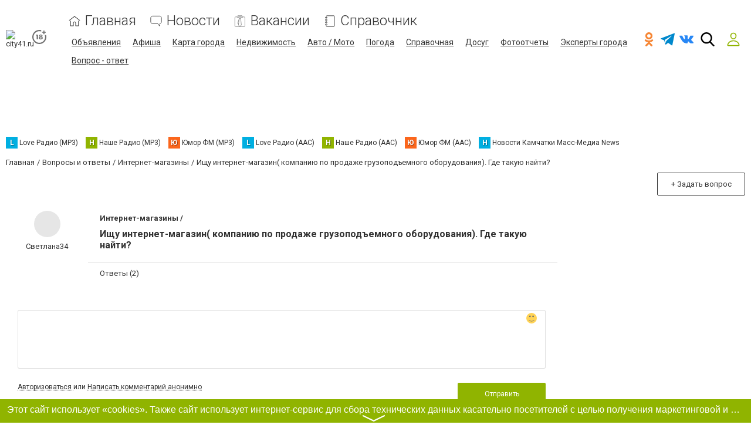

--- FILE ---
content_type: text/html; charset=UTF-8
request_url: https://www.city41.ru/comments/jsonrpc
body_size: 716
content:
{"jsonrpc":"2.0","id":"aec8efef2cbef60c4ad537fc92682ef6","result":{"html":"<div class=\"comments-holder comments-wrapper\"><div id=\"comments_order_control\" class=\"mb-2\">\u041f\u043e\u043a\u0430\u0437\u044b\u0432\u0430\u0442\u044c \u043d\u043e\u0432\u044b\u0439 \u043a\u043e\u043c\u043c\u0435\u043d\u0442\u0430\u0440\u0438\u0439: <a href=\"javascript:void(0);\" class=\"sortup authorization-block__link\">\u0432\u043d\u0438\u0437\u0443<\/a> \/ <a href=\"javascript:void(0);\" class=\"sortdown link authorization-block__link\">\u0432\u0432\u0435\u0440\u0445\u0443<\/a><\/div><div class=\"comment\" data-id=\"19254\">\n\n<div class=\"one-comment answer\">\n    <div class=\"comment__info comment-info\">\n        <div class=\"comment__head\">\n                            <div class=\"comment__username\">\n                    \u0410\u0440\u0442\u0443\u0440 \u0420\u0443\u0434\u0435\u043d\u043a\u043e                <\/div>\n                                        <div class=\"comment__userface rounded-bg-img\" style=\"background-image: url('https:\/\/s.city41.ru\/section\/useravatar\/upload\/pers\/158\/img\/useravatar\/edf7c68b7b6c76cd111d00d33e94e9df05053f9f.jpg');\"><\/div>\n                        <div class=\"comment__time text-small\">31 \u0434\u0435\u043a. 2022 \u0433., 09:13:05<\/div>\n                        <div class=\"admin-buttons\">\n                        <\/div>\n        <\/div>\n        <p class=\"comment__text js-emoji-included\">\u0410 \u043a\u0430\u043a\u043e \u0438\u043c\u0435\u043d\u043d\u043e \u0433\u0440\u0443\u0437\u043e\u043f\u043e\u0434\u044a\u0451\u043c\u043d\u043e\u0435 \u043e\u0431\u043e\u0440\u0443\u0434\u043e\u0432\u0430\u043d\u0438\u0435 \u0432\u0430\u043c \u043d\u0443\u0436\u043d\u043e?<\/p>\n                                            <div class=\"comment-level comment-level--inline\" data-comment-id=\"19254\">\n                <a class=\"comment-level__item comment-level__item--like ready\" data-type=\"up\">                                        <span>0<\/span>\n                    <svg><use xlink:href=\"#svg-like\"><\/use><\/svg>\n                <\/a>                <a class=\"comment-level__item comment-level__item--dislike ready\" data-type=\"down\">                                        <span>0<\/span>\n                    <svg><use xlink:href=\"#svg-dislike\"><\/use><\/svg>\n                <\/a>            <\/div>\n            <\/div>\n<\/div>\n\n<\/div>\n<div class=\"comment\" data-id=\"19261\">\n\n<div class=\"one-comment answer\">\n    <div class=\"comment__info comment-info\">\n        <div class=\"comment__head\">\n                            <div class=\"comment__username\">\n                    \u0412\u0430\u043b\u0435\u0440\u0438\u0439 \u041b\u0435\u043e\u043d\u0442\u044c\u0435\u0432                <\/div>\n                                        <div class=\"comment__userface rounded-bg-img\" style=\"background-image: url('https:\/\/lh3.googleusercontent.com\/a\/ACg8ocKU2FpUROKx-t9JzTw9z-UbgiSlV51UBbdU0qVGqrlw=s96-c');\"><\/div>\n                        <div class=\"comment__time text-small\">1 \u044f\u043d\u0432. 2023 \u0433., 08:22:05<\/div>\n                        <div class=\"admin-buttons\">\n                        <\/div>\n        <\/div>\n        <p class=\"comment__text js-emoji-included\">\u041a\u0430\u043a \u0432\u0430\u0440\u0438\u0430\u043d\u0442 \u0432\u044b \u043c\u043e\u0436\u0435\u0442\u0435 \u0437\u0430\u0439\u0442\u0438 \u0432\u043e\u0442 \u043d\u0430 \u044d\u0442\u043e\u0442 \u0441\u0430\u0439\u0442, \u043a\u043e\u0442\u043e\u0440\u044b\u0439 \u043d\u0430\u0437\u044b\u0432\u0430\u0435\u0442\u0441\u044f\u00a0\u041a\u043e\u043c\u043f\u0430\u043d\u0438\u044f \u041f\u0440\u043e\u043c\u0413\u0435\u0433\u0438\u043e\u043d \u041e\u043d\u0438 \u043a\u0430\u043a \u0440\u0430\u0437 \u0438 \u043f\u0440\u0435\u0434\u043e\u0441\u0442\u0430\u0432\u043b\u044f\u044e\u0442 \u0443\u0441\u043b\u0443\u0433\u0438 \u043f\u043e \u043f\u0440\u043e\u0434\u0430\u0436\u0435 \u0433\u0440\u0443\u0437\u043e\u043f\u043e\u0434\u044a\u0435\u043c\u043d\u043e\u0433\u043e \u043e\u0431\u043e\u0440\u0443\u0434\u043e\u0432\u0430\u043d\u0438\u044f.<\/p>\n                                            <div class=\"comment-level comment-level--inline\" data-comment-id=\"19261\">\n                <a class=\"comment-level__item comment-level__item--like ready\" data-type=\"up\">                                        <span>0<\/span>\n                    <svg><use xlink:href=\"#svg-like\"><\/use><\/svg>\n                <\/a>                <a class=\"comment-level__item comment-level__item--dislike ready\" data-type=\"down\">                                        <span>0<\/span>\n                    <svg><use xlink:href=\"#svg-dislike\"><\/use><\/svg>\n                <\/a>            <\/div>\n            <\/div>\n<\/div>\n\n<\/div><\/div>"}}

--- FILE ---
content_type: text/html; charset=utf-8
request_url: https://www.google.com/recaptcha/api2/anchor?ar=1&k=6LcziRwUAAAAAB82xs0ZCcd_-0FbhgAgSzI-4FaM&co=aHR0cHM6Ly93d3cuY2l0eTQxLnJ1OjQ0Mw..&hl=ru&v=PoyoqOPhxBO7pBk68S4YbpHZ&size=invisible&badge=inline&anchor-ms=20000&execute-ms=30000&cb=l2ho12oq242m
body_size: 49389
content:
<!DOCTYPE HTML><html dir="ltr" lang="ru"><head><meta http-equiv="Content-Type" content="text/html; charset=UTF-8">
<meta http-equiv="X-UA-Compatible" content="IE=edge">
<title>reCAPTCHA</title>
<style type="text/css">
/* cyrillic-ext */
@font-face {
  font-family: 'Roboto';
  font-style: normal;
  font-weight: 400;
  font-stretch: 100%;
  src: url(//fonts.gstatic.com/s/roboto/v48/KFO7CnqEu92Fr1ME7kSn66aGLdTylUAMa3GUBHMdazTgWw.woff2) format('woff2');
  unicode-range: U+0460-052F, U+1C80-1C8A, U+20B4, U+2DE0-2DFF, U+A640-A69F, U+FE2E-FE2F;
}
/* cyrillic */
@font-face {
  font-family: 'Roboto';
  font-style: normal;
  font-weight: 400;
  font-stretch: 100%;
  src: url(//fonts.gstatic.com/s/roboto/v48/KFO7CnqEu92Fr1ME7kSn66aGLdTylUAMa3iUBHMdazTgWw.woff2) format('woff2');
  unicode-range: U+0301, U+0400-045F, U+0490-0491, U+04B0-04B1, U+2116;
}
/* greek-ext */
@font-face {
  font-family: 'Roboto';
  font-style: normal;
  font-weight: 400;
  font-stretch: 100%;
  src: url(//fonts.gstatic.com/s/roboto/v48/KFO7CnqEu92Fr1ME7kSn66aGLdTylUAMa3CUBHMdazTgWw.woff2) format('woff2');
  unicode-range: U+1F00-1FFF;
}
/* greek */
@font-face {
  font-family: 'Roboto';
  font-style: normal;
  font-weight: 400;
  font-stretch: 100%;
  src: url(//fonts.gstatic.com/s/roboto/v48/KFO7CnqEu92Fr1ME7kSn66aGLdTylUAMa3-UBHMdazTgWw.woff2) format('woff2');
  unicode-range: U+0370-0377, U+037A-037F, U+0384-038A, U+038C, U+038E-03A1, U+03A3-03FF;
}
/* math */
@font-face {
  font-family: 'Roboto';
  font-style: normal;
  font-weight: 400;
  font-stretch: 100%;
  src: url(//fonts.gstatic.com/s/roboto/v48/KFO7CnqEu92Fr1ME7kSn66aGLdTylUAMawCUBHMdazTgWw.woff2) format('woff2');
  unicode-range: U+0302-0303, U+0305, U+0307-0308, U+0310, U+0312, U+0315, U+031A, U+0326-0327, U+032C, U+032F-0330, U+0332-0333, U+0338, U+033A, U+0346, U+034D, U+0391-03A1, U+03A3-03A9, U+03B1-03C9, U+03D1, U+03D5-03D6, U+03F0-03F1, U+03F4-03F5, U+2016-2017, U+2034-2038, U+203C, U+2040, U+2043, U+2047, U+2050, U+2057, U+205F, U+2070-2071, U+2074-208E, U+2090-209C, U+20D0-20DC, U+20E1, U+20E5-20EF, U+2100-2112, U+2114-2115, U+2117-2121, U+2123-214F, U+2190, U+2192, U+2194-21AE, U+21B0-21E5, U+21F1-21F2, U+21F4-2211, U+2213-2214, U+2216-22FF, U+2308-230B, U+2310, U+2319, U+231C-2321, U+2336-237A, U+237C, U+2395, U+239B-23B7, U+23D0, U+23DC-23E1, U+2474-2475, U+25AF, U+25B3, U+25B7, U+25BD, U+25C1, U+25CA, U+25CC, U+25FB, U+266D-266F, U+27C0-27FF, U+2900-2AFF, U+2B0E-2B11, U+2B30-2B4C, U+2BFE, U+3030, U+FF5B, U+FF5D, U+1D400-1D7FF, U+1EE00-1EEFF;
}
/* symbols */
@font-face {
  font-family: 'Roboto';
  font-style: normal;
  font-weight: 400;
  font-stretch: 100%;
  src: url(//fonts.gstatic.com/s/roboto/v48/KFO7CnqEu92Fr1ME7kSn66aGLdTylUAMaxKUBHMdazTgWw.woff2) format('woff2');
  unicode-range: U+0001-000C, U+000E-001F, U+007F-009F, U+20DD-20E0, U+20E2-20E4, U+2150-218F, U+2190, U+2192, U+2194-2199, U+21AF, U+21E6-21F0, U+21F3, U+2218-2219, U+2299, U+22C4-22C6, U+2300-243F, U+2440-244A, U+2460-24FF, U+25A0-27BF, U+2800-28FF, U+2921-2922, U+2981, U+29BF, U+29EB, U+2B00-2BFF, U+4DC0-4DFF, U+FFF9-FFFB, U+10140-1018E, U+10190-1019C, U+101A0, U+101D0-101FD, U+102E0-102FB, U+10E60-10E7E, U+1D2C0-1D2D3, U+1D2E0-1D37F, U+1F000-1F0FF, U+1F100-1F1AD, U+1F1E6-1F1FF, U+1F30D-1F30F, U+1F315, U+1F31C, U+1F31E, U+1F320-1F32C, U+1F336, U+1F378, U+1F37D, U+1F382, U+1F393-1F39F, U+1F3A7-1F3A8, U+1F3AC-1F3AF, U+1F3C2, U+1F3C4-1F3C6, U+1F3CA-1F3CE, U+1F3D4-1F3E0, U+1F3ED, U+1F3F1-1F3F3, U+1F3F5-1F3F7, U+1F408, U+1F415, U+1F41F, U+1F426, U+1F43F, U+1F441-1F442, U+1F444, U+1F446-1F449, U+1F44C-1F44E, U+1F453, U+1F46A, U+1F47D, U+1F4A3, U+1F4B0, U+1F4B3, U+1F4B9, U+1F4BB, U+1F4BF, U+1F4C8-1F4CB, U+1F4D6, U+1F4DA, U+1F4DF, U+1F4E3-1F4E6, U+1F4EA-1F4ED, U+1F4F7, U+1F4F9-1F4FB, U+1F4FD-1F4FE, U+1F503, U+1F507-1F50B, U+1F50D, U+1F512-1F513, U+1F53E-1F54A, U+1F54F-1F5FA, U+1F610, U+1F650-1F67F, U+1F687, U+1F68D, U+1F691, U+1F694, U+1F698, U+1F6AD, U+1F6B2, U+1F6B9-1F6BA, U+1F6BC, U+1F6C6-1F6CF, U+1F6D3-1F6D7, U+1F6E0-1F6EA, U+1F6F0-1F6F3, U+1F6F7-1F6FC, U+1F700-1F7FF, U+1F800-1F80B, U+1F810-1F847, U+1F850-1F859, U+1F860-1F887, U+1F890-1F8AD, U+1F8B0-1F8BB, U+1F8C0-1F8C1, U+1F900-1F90B, U+1F93B, U+1F946, U+1F984, U+1F996, U+1F9E9, U+1FA00-1FA6F, U+1FA70-1FA7C, U+1FA80-1FA89, U+1FA8F-1FAC6, U+1FACE-1FADC, U+1FADF-1FAE9, U+1FAF0-1FAF8, U+1FB00-1FBFF;
}
/* vietnamese */
@font-face {
  font-family: 'Roboto';
  font-style: normal;
  font-weight: 400;
  font-stretch: 100%;
  src: url(//fonts.gstatic.com/s/roboto/v48/KFO7CnqEu92Fr1ME7kSn66aGLdTylUAMa3OUBHMdazTgWw.woff2) format('woff2');
  unicode-range: U+0102-0103, U+0110-0111, U+0128-0129, U+0168-0169, U+01A0-01A1, U+01AF-01B0, U+0300-0301, U+0303-0304, U+0308-0309, U+0323, U+0329, U+1EA0-1EF9, U+20AB;
}
/* latin-ext */
@font-face {
  font-family: 'Roboto';
  font-style: normal;
  font-weight: 400;
  font-stretch: 100%;
  src: url(//fonts.gstatic.com/s/roboto/v48/KFO7CnqEu92Fr1ME7kSn66aGLdTylUAMa3KUBHMdazTgWw.woff2) format('woff2');
  unicode-range: U+0100-02BA, U+02BD-02C5, U+02C7-02CC, U+02CE-02D7, U+02DD-02FF, U+0304, U+0308, U+0329, U+1D00-1DBF, U+1E00-1E9F, U+1EF2-1EFF, U+2020, U+20A0-20AB, U+20AD-20C0, U+2113, U+2C60-2C7F, U+A720-A7FF;
}
/* latin */
@font-face {
  font-family: 'Roboto';
  font-style: normal;
  font-weight: 400;
  font-stretch: 100%;
  src: url(//fonts.gstatic.com/s/roboto/v48/KFO7CnqEu92Fr1ME7kSn66aGLdTylUAMa3yUBHMdazQ.woff2) format('woff2');
  unicode-range: U+0000-00FF, U+0131, U+0152-0153, U+02BB-02BC, U+02C6, U+02DA, U+02DC, U+0304, U+0308, U+0329, U+2000-206F, U+20AC, U+2122, U+2191, U+2193, U+2212, U+2215, U+FEFF, U+FFFD;
}
/* cyrillic-ext */
@font-face {
  font-family: 'Roboto';
  font-style: normal;
  font-weight: 500;
  font-stretch: 100%;
  src: url(//fonts.gstatic.com/s/roboto/v48/KFO7CnqEu92Fr1ME7kSn66aGLdTylUAMa3GUBHMdazTgWw.woff2) format('woff2');
  unicode-range: U+0460-052F, U+1C80-1C8A, U+20B4, U+2DE0-2DFF, U+A640-A69F, U+FE2E-FE2F;
}
/* cyrillic */
@font-face {
  font-family: 'Roboto';
  font-style: normal;
  font-weight: 500;
  font-stretch: 100%;
  src: url(//fonts.gstatic.com/s/roboto/v48/KFO7CnqEu92Fr1ME7kSn66aGLdTylUAMa3iUBHMdazTgWw.woff2) format('woff2');
  unicode-range: U+0301, U+0400-045F, U+0490-0491, U+04B0-04B1, U+2116;
}
/* greek-ext */
@font-face {
  font-family: 'Roboto';
  font-style: normal;
  font-weight: 500;
  font-stretch: 100%;
  src: url(//fonts.gstatic.com/s/roboto/v48/KFO7CnqEu92Fr1ME7kSn66aGLdTylUAMa3CUBHMdazTgWw.woff2) format('woff2');
  unicode-range: U+1F00-1FFF;
}
/* greek */
@font-face {
  font-family: 'Roboto';
  font-style: normal;
  font-weight: 500;
  font-stretch: 100%;
  src: url(//fonts.gstatic.com/s/roboto/v48/KFO7CnqEu92Fr1ME7kSn66aGLdTylUAMa3-UBHMdazTgWw.woff2) format('woff2');
  unicode-range: U+0370-0377, U+037A-037F, U+0384-038A, U+038C, U+038E-03A1, U+03A3-03FF;
}
/* math */
@font-face {
  font-family: 'Roboto';
  font-style: normal;
  font-weight: 500;
  font-stretch: 100%;
  src: url(//fonts.gstatic.com/s/roboto/v48/KFO7CnqEu92Fr1ME7kSn66aGLdTylUAMawCUBHMdazTgWw.woff2) format('woff2');
  unicode-range: U+0302-0303, U+0305, U+0307-0308, U+0310, U+0312, U+0315, U+031A, U+0326-0327, U+032C, U+032F-0330, U+0332-0333, U+0338, U+033A, U+0346, U+034D, U+0391-03A1, U+03A3-03A9, U+03B1-03C9, U+03D1, U+03D5-03D6, U+03F0-03F1, U+03F4-03F5, U+2016-2017, U+2034-2038, U+203C, U+2040, U+2043, U+2047, U+2050, U+2057, U+205F, U+2070-2071, U+2074-208E, U+2090-209C, U+20D0-20DC, U+20E1, U+20E5-20EF, U+2100-2112, U+2114-2115, U+2117-2121, U+2123-214F, U+2190, U+2192, U+2194-21AE, U+21B0-21E5, U+21F1-21F2, U+21F4-2211, U+2213-2214, U+2216-22FF, U+2308-230B, U+2310, U+2319, U+231C-2321, U+2336-237A, U+237C, U+2395, U+239B-23B7, U+23D0, U+23DC-23E1, U+2474-2475, U+25AF, U+25B3, U+25B7, U+25BD, U+25C1, U+25CA, U+25CC, U+25FB, U+266D-266F, U+27C0-27FF, U+2900-2AFF, U+2B0E-2B11, U+2B30-2B4C, U+2BFE, U+3030, U+FF5B, U+FF5D, U+1D400-1D7FF, U+1EE00-1EEFF;
}
/* symbols */
@font-face {
  font-family: 'Roboto';
  font-style: normal;
  font-weight: 500;
  font-stretch: 100%;
  src: url(//fonts.gstatic.com/s/roboto/v48/KFO7CnqEu92Fr1ME7kSn66aGLdTylUAMaxKUBHMdazTgWw.woff2) format('woff2');
  unicode-range: U+0001-000C, U+000E-001F, U+007F-009F, U+20DD-20E0, U+20E2-20E4, U+2150-218F, U+2190, U+2192, U+2194-2199, U+21AF, U+21E6-21F0, U+21F3, U+2218-2219, U+2299, U+22C4-22C6, U+2300-243F, U+2440-244A, U+2460-24FF, U+25A0-27BF, U+2800-28FF, U+2921-2922, U+2981, U+29BF, U+29EB, U+2B00-2BFF, U+4DC0-4DFF, U+FFF9-FFFB, U+10140-1018E, U+10190-1019C, U+101A0, U+101D0-101FD, U+102E0-102FB, U+10E60-10E7E, U+1D2C0-1D2D3, U+1D2E0-1D37F, U+1F000-1F0FF, U+1F100-1F1AD, U+1F1E6-1F1FF, U+1F30D-1F30F, U+1F315, U+1F31C, U+1F31E, U+1F320-1F32C, U+1F336, U+1F378, U+1F37D, U+1F382, U+1F393-1F39F, U+1F3A7-1F3A8, U+1F3AC-1F3AF, U+1F3C2, U+1F3C4-1F3C6, U+1F3CA-1F3CE, U+1F3D4-1F3E0, U+1F3ED, U+1F3F1-1F3F3, U+1F3F5-1F3F7, U+1F408, U+1F415, U+1F41F, U+1F426, U+1F43F, U+1F441-1F442, U+1F444, U+1F446-1F449, U+1F44C-1F44E, U+1F453, U+1F46A, U+1F47D, U+1F4A3, U+1F4B0, U+1F4B3, U+1F4B9, U+1F4BB, U+1F4BF, U+1F4C8-1F4CB, U+1F4D6, U+1F4DA, U+1F4DF, U+1F4E3-1F4E6, U+1F4EA-1F4ED, U+1F4F7, U+1F4F9-1F4FB, U+1F4FD-1F4FE, U+1F503, U+1F507-1F50B, U+1F50D, U+1F512-1F513, U+1F53E-1F54A, U+1F54F-1F5FA, U+1F610, U+1F650-1F67F, U+1F687, U+1F68D, U+1F691, U+1F694, U+1F698, U+1F6AD, U+1F6B2, U+1F6B9-1F6BA, U+1F6BC, U+1F6C6-1F6CF, U+1F6D3-1F6D7, U+1F6E0-1F6EA, U+1F6F0-1F6F3, U+1F6F7-1F6FC, U+1F700-1F7FF, U+1F800-1F80B, U+1F810-1F847, U+1F850-1F859, U+1F860-1F887, U+1F890-1F8AD, U+1F8B0-1F8BB, U+1F8C0-1F8C1, U+1F900-1F90B, U+1F93B, U+1F946, U+1F984, U+1F996, U+1F9E9, U+1FA00-1FA6F, U+1FA70-1FA7C, U+1FA80-1FA89, U+1FA8F-1FAC6, U+1FACE-1FADC, U+1FADF-1FAE9, U+1FAF0-1FAF8, U+1FB00-1FBFF;
}
/* vietnamese */
@font-face {
  font-family: 'Roboto';
  font-style: normal;
  font-weight: 500;
  font-stretch: 100%;
  src: url(//fonts.gstatic.com/s/roboto/v48/KFO7CnqEu92Fr1ME7kSn66aGLdTylUAMa3OUBHMdazTgWw.woff2) format('woff2');
  unicode-range: U+0102-0103, U+0110-0111, U+0128-0129, U+0168-0169, U+01A0-01A1, U+01AF-01B0, U+0300-0301, U+0303-0304, U+0308-0309, U+0323, U+0329, U+1EA0-1EF9, U+20AB;
}
/* latin-ext */
@font-face {
  font-family: 'Roboto';
  font-style: normal;
  font-weight: 500;
  font-stretch: 100%;
  src: url(//fonts.gstatic.com/s/roboto/v48/KFO7CnqEu92Fr1ME7kSn66aGLdTylUAMa3KUBHMdazTgWw.woff2) format('woff2');
  unicode-range: U+0100-02BA, U+02BD-02C5, U+02C7-02CC, U+02CE-02D7, U+02DD-02FF, U+0304, U+0308, U+0329, U+1D00-1DBF, U+1E00-1E9F, U+1EF2-1EFF, U+2020, U+20A0-20AB, U+20AD-20C0, U+2113, U+2C60-2C7F, U+A720-A7FF;
}
/* latin */
@font-face {
  font-family: 'Roboto';
  font-style: normal;
  font-weight: 500;
  font-stretch: 100%;
  src: url(//fonts.gstatic.com/s/roboto/v48/KFO7CnqEu92Fr1ME7kSn66aGLdTylUAMa3yUBHMdazQ.woff2) format('woff2');
  unicode-range: U+0000-00FF, U+0131, U+0152-0153, U+02BB-02BC, U+02C6, U+02DA, U+02DC, U+0304, U+0308, U+0329, U+2000-206F, U+20AC, U+2122, U+2191, U+2193, U+2212, U+2215, U+FEFF, U+FFFD;
}
/* cyrillic-ext */
@font-face {
  font-family: 'Roboto';
  font-style: normal;
  font-weight: 900;
  font-stretch: 100%;
  src: url(//fonts.gstatic.com/s/roboto/v48/KFO7CnqEu92Fr1ME7kSn66aGLdTylUAMa3GUBHMdazTgWw.woff2) format('woff2');
  unicode-range: U+0460-052F, U+1C80-1C8A, U+20B4, U+2DE0-2DFF, U+A640-A69F, U+FE2E-FE2F;
}
/* cyrillic */
@font-face {
  font-family: 'Roboto';
  font-style: normal;
  font-weight: 900;
  font-stretch: 100%;
  src: url(//fonts.gstatic.com/s/roboto/v48/KFO7CnqEu92Fr1ME7kSn66aGLdTylUAMa3iUBHMdazTgWw.woff2) format('woff2');
  unicode-range: U+0301, U+0400-045F, U+0490-0491, U+04B0-04B1, U+2116;
}
/* greek-ext */
@font-face {
  font-family: 'Roboto';
  font-style: normal;
  font-weight: 900;
  font-stretch: 100%;
  src: url(//fonts.gstatic.com/s/roboto/v48/KFO7CnqEu92Fr1ME7kSn66aGLdTylUAMa3CUBHMdazTgWw.woff2) format('woff2');
  unicode-range: U+1F00-1FFF;
}
/* greek */
@font-face {
  font-family: 'Roboto';
  font-style: normal;
  font-weight: 900;
  font-stretch: 100%;
  src: url(//fonts.gstatic.com/s/roboto/v48/KFO7CnqEu92Fr1ME7kSn66aGLdTylUAMa3-UBHMdazTgWw.woff2) format('woff2');
  unicode-range: U+0370-0377, U+037A-037F, U+0384-038A, U+038C, U+038E-03A1, U+03A3-03FF;
}
/* math */
@font-face {
  font-family: 'Roboto';
  font-style: normal;
  font-weight: 900;
  font-stretch: 100%;
  src: url(//fonts.gstatic.com/s/roboto/v48/KFO7CnqEu92Fr1ME7kSn66aGLdTylUAMawCUBHMdazTgWw.woff2) format('woff2');
  unicode-range: U+0302-0303, U+0305, U+0307-0308, U+0310, U+0312, U+0315, U+031A, U+0326-0327, U+032C, U+032F-0330, U+0332-0333, U+0338, U+033A, U+0346, U+034D, U+0391-03A1, U+03A3-03A9, U+03B1-03C9, U+03D1, U+03D5-03D6, U+03F0-03F1, U+03F4-03F5, U+2016-2017, U+2034-2038, U+203C, U+2040, U+2043, U+2047, U+2050, U+2057, U+205F, U+2070-2071, U+2074-208E, U+2090-209C, U+20D0-20DC, U+20E1, U+20E5-20EF, U+2100-2112, U+2114-2115, U+2117-2121, U+2123-214F, U+2190, U+2192, U+2194-21AE, U+21B0-21E5, U+21F1-21F2, U+21F4-2211, U+2213-2214, U+2216-22FF, U+2308-230B, U+2310, U+2319, U+231C-2321, U+2336-237A, U+237C, U+2395, U+239B-23B7, U+23D0, U+23DC-23E1, U+2474-2475, U+25AF, U+25B3, U+25B7, U+25BD, U+25C1, U+25CA, U+25CC, U+25FB, U+266D-266F, U+27C0-27FF, U+2900-2AFF, U+2B0E-2B11, U+2B30-2B4C, U+2BFE, U+3030, U+FF5B, U+FF5D, U+1D400-1D7FF, U+1EE00-1EEFF;
}
/* symbols */
@font-face {
  font-family: 'Roboto';
  font-style: normal;
  font-weight: 900;
  font-stretch: 100%;
  src: url(//fonts.gstatic.com/s/roboto/v48/KFO7CnqEu92Fr1ME7kSn66aGLdTylUAMaxKUBHMdazTgWw.woff2) format('woff2');
  unicode-range: U+0001-000C, U+000E-001F, U+007F-009F, U+20DD-20E0, U+20E2-20E4, U+2150-218F, U+2190, U+2192, U+2194-2199, U+21AF, U+21E6-21F0, U+21F3, U+2218-2219, U+2299, U+22C4-22C6, U+2300-243F, U+2440-244A, U+2460-24FF, U+25A0-27BF, U+2800-28FF, U+2921-2922, U+2981, U+29BF, U+29EB, U+2B00-2BFF, U+4DC0-4DFF, U+FFF9-FFFB, U+10140-1018E, U+10190-1019C, U+101A0, U+101D0-101FD, U+102E0-102FB, U+10E60-10E7E, U+1D2C0-1D2D3, U+1D2E0-1D37F, U+1F000-1F0FF, U+1F100-1F1AD, U+1F1E6-1F1FF, U+1F30D-1F30F, U+1F315, U+1F31C, U+1F31E, U+1F320-1F32C, U+1F336, U+1F378, U+1F37D, U+1F382, U+1F393-1F39F, U+1F3A7-1F3A8, U+1F3AC-1F3AF, U+1F3C2, U+1F3C4-1F3C6, U+1F3CA-1F3CE, U+1F3D4-1F3E0, U+1F3ED, U+1F3F1-1F3F3, U+1F3F5-1F3F7, U+1F408, U+1F415, U+1F41F, U+1F426, U+1F43F, U+1F441-1F442, U+1F444, U+1F446-1F449, U+1F44C-1F44E, U+1F453, U+1F46A, U+1F47D, U+1F4A3, U+1F4B0, U+1F4B3, U+1F4B9, U+1F4BB, U+1F4BF, U+1F4C8-1F4CB, U+1F4D6, U+1F4DA, U+1F4DF, U+1F4E3-1F4E6, U+1F4EA-1F4ED, U+1F4F7, U+1F4F9-1F4FB, U+1F4FD-1F4FE, U+1F503, U+1F507-1F50B, U+1F50D, U+1F512-1F513, U+1F53E-1F54A, U+1F54F-1F5FA, U+1F610, U+1F650-1F67F, U+1F687, U+1F68D, U+1F691, U+1F694, U+1F698, U+1F6AD, U+1F6B2, U+1F6B9-1F6BA, U+1F6BC, U+1F6C6-1F6CF, U+1F6D3-1F6D7, U+1F6E0-1F6EA, U+1F6F0-1F6F3, U+1F6F7-1F6FC, U+1F700-1F7FF, U+1F800-1F80B, U+1F810-1F847, U+1F850-1F859, U+1F860-1F887, U+1F890-1F8AD, U+1F8B0-1F8BB, U+1F8C0-1F8C1, U+1F900-1F90B, U+1F93B, U+1F946, U+1F984, U+1F996, U+1F9E9, U+1FA00-1FA6F, U+1FA70-1FA7C, U+1FA80-1FA89, U+1FA8F-1FAC6, U+1FACE-1FADC, U+1FADF-1FAE9, U+1FAF0-1FAF8, U+1FB00-1FBFF;
}
/* vietnamese */
@font-face {
  font-family: 'Roboto';
  font-style: normal;
  font-weight: 900;
  font-stretch: 100%;
  src: url(//fonts.gstatic.com/s/roboto/v48/KFO7CnqEu92Fr1ME7kSn66aGLdTylUAMa3OUBHMdazTgWw.woff2) format('woff2');
  unicode-range: U+0102-0103, U+0110-0111, U+0128-0129, U+0168-0169, U+01A0-01A1, U+01AF-01B0, U+0300-0301, U+0303-0304, U+0308-0309, U+0323, U+0329, U+1EA0-1EF9, U+20AB;
}
/* latin-ext */
@font-face {
  font-family: 'Roboto';
  font-style: normal;
  font-weight: 900;
  font-stretch: 100%;
  src: url(//fonts.gstatic.com/s/roboto/v48/KFO7CnqEu92Fr1ME7kSn66aGLdTylUAMa3KUBHMdazTgWw.woff2) format('woff2');
  unicode-range: U+0100-02BA, U+02BD-02C5, U+02C7-02CC, U+02CE-02D7, U+02DD-02FF, U+0304, U+0308, U+0329, U+1D00-1DBF, U+1E00-1E9F, U+1EF2-1EFF, U+2020, U+20A0-20AB, U+20AD-20C0, U+2113, U+2C60-2C7F, U+A720-A7FF;
}
/* latin */
@font-face {
  font-family: 'Roboto';
  font-style: normal;
  font-weight: 900;
  font-stretch: 100%;
  src: url(//fonts.gstatic.com/s/roboto/v48/KFO7CnqEu92Fr1ME7kSn66aGLdTylUAMa3yUBHMdazQ.woff2) format('woff2');
  unicode-range: U+0000-00FF, U+0131, U+0152-0153, U+02BB-02BC, U+02C6, U+02DA, U+02DC, U+0304, U+0308, U+0329, U+2000-206F, U+20AC, U+2122, U+2191, U+2193, U+2212, U+2215, U+FEFF, U+FFFD;
}

</style>
<link rel="stylesheet" type="text/css" href="https://www.gstatic.com/recaptcha/releases/PoyoqOPhxBO7pBk68S4YbpHZ/styles__ltr.css">
<script nonce="cPklZvr0XHlgKqGWv1h-BQ" type="text/javascript">window['__recaptcha_api'] = 'https://www.google.com/recaptcha/api2/';</script>
<script type="text/javascript" src="https://www.gstatic.com/recaptcha/releases/PoyoqOPhxBO7pBk68S4YbpHZ/recaptcha__ru.js" nonce="cPklZvr0XHlgKqGWv1h-BQ">
      
    </script></head>
<body><div id="rc-anchor-alert" class="rc-anchor-alert"></div>
<input type="hidden" id="recaptcha-token" value="[base64]">
<script type="text/javascript" nonce="cPklZvr0XHlgKqGWv1h-BQ">
      recaptcha.anchor.Main.init("[\x22ainput\x22,[\x22bgdata\x22,\x22\x22,\[base64]/[base64]/[base64]/[base64]/[base64]/[base64]/[base64]/[base64]/[base64]/[base64]\\u003d\x22,\[base64]\\u003d\x22,\x22Zgliw6ZELmHCm8OoI8OHwqzDosKcw5/Doy0Cw5vCs8KSwpILw6jCmhLCm8OIwqTCgMKDwqczCyXCsFNiasOubcKKaMKCGsOkXsO7w7xQEAXDgcKWbMOWUTt3A8Kvw5wLw63CkcKKwqcww6zDo8O7w7/DrV1sQzBKVDxtAS7Dl8Otw4rCrcO8SBZEACfCjsKGKmdpw75ZTFhYw7QYQy9YIcKHw7/CojcZaMOmSsOhY8K2w6Fhw7PDrS9qw5vDpsOfYcKWFcKIM8O/[base64]/Dl8KPwo7DjMObw5RNbRLCpDLCm3Qyw7FDZcKsUMKtL2vDosKZwqgswrVHXmPDsG7CicKJMTJCNAgCAHjCmMKkwqQMw6jCi8K5wqkfIA0GEWI8VsKjKMOow6hnUsKgw4w+wo1hw4/DlyHDkD/Cr8KFbUgdw6LChQRWw5DDhcOEw4gww4AGDMKOwoMnEsK4w4g2w47DqMOtH8KKw6vDsMOwXsK9I8KJT8OJGS/CrirDtzxVw5/ClhdCLl7CocOSDMOHwpp/wpAyK8O7woHDlsK+fSPCiydhw5PDnx/[base64]/DtcKbw5nCqTXCpC/[base64]/DosKNIlYJw4/[base64]/[base64]/CpWjDgsKlN1XCvl/ChDJ+wp3CkEjCr8OXw57CpB5vQcKgE8KHw5BsVsKcw4YSb8KowoHCoCFabzolHU7DsRlAwqAHQX4gcT0qw6B2wrPCshEyPMOMMUXCkjvCqgLDocKER8Oiwrl9eWMdwr4ZBlURDMKhXWUxw4/DozZbw69ec8KDbCtxE8KQw5nDlMOZw4/DosOXccKLwokKbcOGw4nDoMOvw4nDrHlLBEfDtmx8wobCm2vCsSh3wpgtEsOAwr/[base64]/CisOHGXnCiMKnworClm3DqErDjcOzYxoNe8K7w6Buw6/DgWzDtMO7C8KBcRDDlGHDqMKQEcO6blcFw641YMOrwrslM8OXLRACw5jCscOhwrR5wqgSVkzDi3sZwo7DtsKwwr/DvsKuwo9TMizCnMK6BUg9wo3DvsKQLyE2BMOiwqnCrD/DocOldkYowrbDpcKnFcKuY3fCnsKZw4PChMKmwq/Di2B5w59aexVPw6tBVEUWB2XCj8OFdHrDqmvClVXDgsOrFUrCs8KMGxrCuk3CrVFYGsONwo/[base64]/DlhEjw4LCgUnDuR/DtMKuRz/DrsO6woPDkMKbw7UnQDcQw6gFDsODcsObH3DCn8KMwqzCtcOsJcOiwoMLO8OBwqvCq8K8w5hEK8KsAsOEDEHDuMOPwqMgw5R/wonDsEzCksOZw6zCpVbDpcKGwqnDgcK1AMOSZFIQw5HCgB8YasOKwrvDjMKJwq7CgsKsUsKlw6XDoMOhEcOPw6rCssKJwoPDjS0PQWd2w6DCljvDj0kyw4tYFwh7w7RYdMOMw68pwp/[base64]/DgsOsKF7CucOew4HDnUjCrMKta8KZUsKlwqlPwpISw5HDrwfCo1fCsMKUw5tERXNVF8KFwp/[base64]/CjVTDpzTDpC/[base64]/ClFzDmyDCg3jDpwDCpMO3I2Frw7nDiMKqfHjCr8OSNsOYwrU7wqrDncODwq/CscO4w6nDhMOUPMKoXl7DisK5Vi1Mw4rDvz7DjMKFMsKjwox1wojCtsKYwqMzw7LCgzEpYcOfwpg/UGwZSj0JVUwwRsO4w5hDaSHDi0/[base64]/[base64]/[base64]/[base64]/CrhrDuMOGw6LCpybCtsOKci1bwoZaw6wIwpLDpMO1dwphwrYywp52KMKJR8ORfcO1G0BRVsKRHRLDm8OzBsKqSQN9w4/DncOtw6PDncK+WEM4w5wOED7DqWDCs8O/JcKMwoLDow/DnsOPw5dYw74ywqJLwqJlw67Ck1RYw4ISTBt5wpvDr8KZw77Cu8KqwoXDncKDw70HbE4ZYsKsw5w8aGpUEjV+LHjDsMKgw5YZBsKpw6kLRcKiZEvClSXDlcKlwo3DuVglw67Cvg15K8KWw5fDq24jG8KdTH3DqMKgw6nDgsKRDsO6XcOqwrLCjB/Dgh9HGBvDpsKcCcKow7PChHfDicKjw75nwrXChRfCuBLDp8OfbMOIw7gLScOKw5zDrsOkw4kbwoLDu2zDsC5fSxsRJXs7TcOxcWHCozDDqsKKwozDt8O0wqELw4jCtSpEwo9bwrTDoMK6bVEbKcKgYMOaesKOwqfDrcO6wrjCjHHDqFBZXsO4U8Khb8KQTsOpw7/DiC4iwq7Chj06w5AKw7Mcw6nDpsKgwqLDowvCtg3DtsKZMT3DqH3ChsOBBzp5w7FGw7rDv8OPw6JlGX3Ch8OqBAlTCF4hBcKswrZwwopjIGFaw4MBwrLCosOWwobDqsOMwr07W8OBw64Cw6nDnMObwr1zbcO9Gx/[base64]/CkFY+KmLDtcKCw5rDtjAfZ8KOwoY7woDCqsOCwpTDh8ORP8KzwqsZIcO8dsKHd8KeGV8AwpTCsMKvHsKgUTJhEMKpMWrDrMOPw5V8eh/[base64]/CumRNw47CncKdVsKnwp7DgUYQw4DDh8OCB8OGcMO7wp8qLHjCnAhpRH5ew5rCmSQBZMK8wpfChCTDoMOxwrcoMy3CrSXCp8O3wpVsLgBrwoQcRXTCoCfCvsOldjofworCvh0tc38Bd1hhaBPDrB9ow58rw796L8Kew7ZTcsODR8KVwoR+w7IMfApGw7HDsVo/wpF3H8Ogw7Azw5rDlRTCkW5ZU8ODwoF/[base64]/wqXCtMKUEA7DhcOzw4UCD8KFNB3DgWvDq8OewoLChS7CrsK6Ay/[base64]/Cg8Opw7YJw7XDrcO9RycpwoZfRCZ8wprDl29aQsKhw7fCjgheTBXCrE0zwoHCi0BAw6/CpsO2YytpRDDDjzzCkzAMRD9gw7JVwrACLMOpw6DCjsKFRngcwqdUWh7Cj8O1w6w5wod4w5nCjHDCkcOpBg7ClBFKecOaUhHDgwY9asKKw793KydNcMOKw41LDcKpPcOYPnRqAlbDvsO8bcOaT1jCo8OCPSXCkgbDohcFw7HDhVcmZMOcwqjDulAPGjMYw7vDj8O/Z08cPsOaNsKGw5/[base64]/w4lxQcOtM1PCvjvDp8Kxw7JawqoMwrvDukjDjWQzwp/CnsO3wqZDBMKVQsK2OibCtcKAG1UXwqFpLEs7S07ChsOnwpsMQml3TcKBwoDCiAjDtMKDw55aw49Mwq7DjcORGH0bBMO0Ig/DvQHDnMOIwrVrPHnDr8KETV7Cu8K0wr89wrZrwqdfWXvDoMOsacKbHcKvIi1RwrHCtnVYLg3ChgheNMKsI1Byw4vCgsOtH2PDicKZZMOZw6XCl8OuD8ORwpEyworDs8K3DcONw4/CrcKQZMKRBkbCnB3CoAwif8Kkw6LDhcOUw4xew7owPsKOw7BNJSnDvC5MLsOdI8KbVTs+w49FY8K9cMKTwo/ClcKYwqdRSiTCr8K1wozChwrDhhHDu8OrCsKSw7LDkSPDpUnDsC7CtnInw7ExZsO/w7nCkcOfw5wcwqXDnMO7Ky5Ow6BVW8KwZ2pzwrE7w6vDnmBFVH/DlS7DgMK/[base64]/ClUN7NXXCtXQSw6vCtUpIw7/CpcKsRWjCl8OKw7/Dm2JJTXxkw4xxETjCmXI7w5fDj8KXwoPCk0nCiMO9MHXDkVXCiwh+FAMmw4MJRMOrDcKcw5PDqBDDnmzCj1RybGAfwos5CcKgwpg0w4QFbw4eLcOXJl7CtcKRAAAGw4/[base64]/CkcKRw7HDtnHDocKyG0MmGsKlw4DDoF5Qwq3DnMO1worDlMK6Gj/CkEhhKwJsbFHDhk7ClDTDn0Qlw7YIwqLDk8K+Y2F/wpTDg8OdwqMoWXLDjcK/dcOzSsOuBsKRwrpTM2kzw7hxw6vDoWHDssKYd8KEw63DlcKSw5PCjAF8ZGZuw7pbC8K/w44DBT3DkDXCrsOtw5nDkcKfw7vCr8K8EVnDtsK6wqHCsALCv8OOLGbCpsKiwoXDok/DkT42wo47w6bCtcOSTFRsKXfCvMO3wpfCusOreMOUWcO3KsKdZ8KrL8ODWyjCiBVGE8KAwqrDoMKmwovCtWMdM8K8w4rDncOFGnQOwqrCnsKPJnzDoG0pfnHCont6NcOPIiLCqRdoYSDDnsKTAxvCjmkrwqhNQ8OrUsKlw7PDgsKLwoppwq/DiDXCs8KYw4/Dq1klw67CpcKBwrQCw7RZHcONw64rXMOeVk0awqHCu8KVw6VnwpJlwrbCsMKefcOLScOjFsKEXcK/w7NsaRfDpTbCssO6wrh7LMOXe8KKfDfDpMK0woxtwrjCuR/DoVfCn8KHw555w4AQBsK4w4PDkMO/[base64]/Cp1/CgEJoRMOww6ZjVcOVwoEqenjCm2hPw6jDgcKROsKpeMKUDcODwrLCnMKFw4tjwp1oQcKqdkDDo29pwrnDhR/[base64]/[base64]/Dm8KwHcKNw5vCp8ODXcKaARACUsOdGzwKwpHCkMK3EMOlw4ZEP8OwM3Q8Z2hVwq5lVcK6w7rCi2fChjzDrVUHwqbCnsOVw4XCjMOPaMKXbQQkwoQaw4wufMKLwopuKDVzw55TeWEWPcONw5/[base64]/Cm8KOw5tbZ8KGZcO6PwfDlcOmw6RhX8KDICpnRMOldTbDsTdKw4cbOMOrQsOvwq1VaBUdR8KYICbDnjdWdgLCsgLClBZsGcOjw5rCv8K5byVnwqsRwqRUw4F/RRw1wqExwpLClHPDhsO/IXtrCcOcPWV1woI/IHclJHsUazgtLMKVccOXdMO4DCrCkirDjCh2wqIOCRFxwr/[base64]/Cjhw6wrfCm8OYdC/Cr8Off8OCwrkow6vDkRAwwrVIDkEOw7HCu23DqMOBTsOUwpLDrsOxw4nCu0PCncKfUcOVw6A2wrfClcOTw5bCmMK3M8KsQnx8TMK1G3bDqA3DncKqMsOTwozDh8OiOlwIwoHDiMO4wqEBw6XCgi/[base64]/w7tMFcOTBMK6GzZVwonCq8K0JsK9S8KCfsKMEsOhcMOlRzEJM8Ocwpdcw7/DnsKow4pSfTjCjsOIw63Ckh1sTg0ewoDCvGQJw7XCqDHDuMKNw7oUcD3CqMKzCg7DvMKHVEHCkCrChHp3VcKFw7PDv8KMw49odsKXYsK8wpAIw7HCsGVFQ8OkfcOETiofw7XCtHRnwq0XNsKBGMOeQkHDqGIzC8OswonCkC/Cq8OnaMO4QCgYLXwuw615JibDkWEpw7rDmmLDmXVVEzHDrDfDn8KDw6Qdw4bCrsKSdMOUSQBFQsOJwqpyaGLDhcK3ZMKpwovCkVIWIcOCwq8BWcKXwqYrSnsuwr9Lw7fDhnBpasKww7LDnMOzDMKuw5V+w5tywqV/wqNPLQJVwpDClMOWCC/[base64]/wqRXwoVpw78pOsK2Y8OYw4DDncKxwrTCrMOmw6xJwofCqDpOwqbCriHDoMOUFh3CrjXDgsOLKcKxFRVDwpcBw4J7emvClQd4woAVw6ZyAmYlfsObL8OjZsK7QMOWw4xqw7rCk8OJSVrCojpewqo0D8Ktw6TDiUJpf3zDpl3DqFhrw4zCpz0AVsO/[base64]/[base64]/[base64]/wpA6acOWw5lNw690wpZJR8OWKMK/w7FBbixsw7JMwoPCq8OTYMO5ZzPCisOJw79XwqTDjsKne8Osw4jDg8OMwo88w7zCicO4Gw/[base64]/[base64]/Dq8Oew4EOC8O+AsOcCcKsw6k7WsKDw7DDpMOlcMK+w6PCgsOfK1fDjsKkw7w4BUDCiivDqSMDCMOwcnEkw5fCljnCiMK5M0nCkn1Xw41Iwo3CmsKewprDusKXWyzCoHPCu8KMw6jCssKqecO7w4Q1wrfChMKDF0kDbzoMA8KZwrrDmmDDgGzDsmYqwrp/wrPCtsO4VsKwWRHCr3ARbcK6w5fCkR4rdzM7w5bCjhJowoRVX1PCoznCkyJYO8KuwpfCnMKEwr8cX2nDhMOpwpHCocOyDcOXWcOccsK9w6jDlVnDoWbCscO+DsOdbALCrTBeLsOVw6kuH8O7w7YXHMKpw6phwp9KTcO7wq/DvMKzDTcrw4rDi8KhBDzDvFrCucOIPjvDngFHIHhQw7zCk0XDlWDDkS0rdwnDoBbCuE9MbBQ2wrfDs8OkcB3DnFhfSwtCScK/[base64]/[base64]/[base64]/DsFsJw4JmWsOvwqwHGsOnw6fCicO6woYvwoDDtMOPXsKEw6l9wo/CmRUhDcObw6I2w4LDrFHDkX7CrxkawrMVQXnCjGjDhScTwqDDrsO5ayN8w7UZLnnCmcK0w7fCrx7Dpz/DgzLCr8Otwq5Ow74iw4HChV7CnMKmfcK1w54We1NOw74VwrBWZ1RPPsKdw6dBwq7DhiEkwpTCn0zDhknDpmo4woDCjsOlwqrCsC85w5dAw4xAScOFw7zCkcKBwpLCncKkL3BZw6LDocK9cy3CkcO4w5cBwr3Dv8K0wpVgSGXDrsKXFS/CrsKvwopafEsNw5cQL8Ogw6/ClsOQGXczwo0tVcO0wrNVKQFFw6RJU0PDsMKJSRTCiG0PLsOwwpLCtMOVw7vDisOBw7t8w7fDh8KZwrhsw6vCosOewpDCh8KyXjw4wpvCq8OVw4jCmgANAFpMw6/[base64]/CsDYaw5HDonI3w6JVwqwaw57CsmUmE8OFw4fDl0odwoLCmWTClsOhDX/DtcK+LwJ5IHwPWMOSwpzDgVvDvMOjworDl1fDvMOGEwfDmAgdwoNiw6towoDDjMKRwocLRsKMRBXChQjCpBXCqD/DhlsVwp/[base64]/w5TDkmcmJsO3asKtLw/DisKxaDHCoMKfwqkXwroXeTHChsO7w6kLFMO7woYDe8OKD8OEbcO0LwJfw5Umwqdvw7PDsk/CqznCvcOHwqnCj8K+EcKJw6nCmwjDlsOEWcO8UlIFDiwDCsKMwo3Cml4Ew7/CmnfCjiLCqj5bw6XDhMKdw69VEnsVw4DCiALCiMKMPx8jw6hKPMK+w7k0wp9Cw5nDiW/Dvmd0w6AXw6k7w4rDh8OXwo/DicOaw6ckCcKPw67CmxPDj8OOUX/[base64]/ClQDCqyVBwqLCvsONw4fDhkBrw75sFMK0bcOewplBDMOMPF0Yw6TCuhvDmMKiwrA/M8KKCAkewrAGwpQMXDzDkGkww7gmwo5nwozCuDfCiC1Gw5vDqAE8FF7Cj3RowojCpE7CoEPDj8KrYE4sw5PCny7DoRfDr8KGw5zCoMK8w4hLwrddIzzDgX9Bw7rCo8KxJMK3wrbCuMKFwrYURcOkT8KmwrRmw744ETcSQj/[base64]/w6BXwpZPwoDCtiRgwoTCmxE2AcKFwpZCwq7ChsK9w6gzwooeA8Kte0TDnjBuHcKBaBc5wp7CvcOPZcOJdVIhw69USMOPJMK3w5JAw5bCk8O1cwMfw68cwofCrBXCl8OmRcK5NiTDt8OBwrwNw6MQw4PDvlzDrHJkw5YpIB/DkRoyQ8O2wprDjAsUw4nDgMKAWR0uwrbCuMOmwp/Cp8OMbAQPwoo0wofCsB4kfRLCmTvCgsOXwqTCkDBTL8KtJcONwprDq0zCs0DCgcKLOnAvwqhnCU/Dg8OXXsOZw6rCsFXCvMO+wrE6UWd3wp/CpsO4wqw2w7rDsXzDthjDmkExw6fDrsKbw4nDq8K/w7fDowwQw7U7asKad2HCrz/CuVIBwoA7LVQgV8KQwpt4KG0yWW7CsCPCisKIA8K8XT3CjjYDwowYw4zCshJow74POjzCo8KEw7BUwr/[base64]/DrD8MdsKEJMOpaFscw7XCn8O5Pk/DpcKpw4wnUhnDmMKyw7dpTsKgKCnDplxTwqI2wprDqsO6dcOrworCisKIwrzCmlBaw4DCjMKYKyrDocOnw4hkD8K/Ki4CDMKvWsOrw6zDqGwjGsOudcOqw6nCmQbCpsO0WcOXPiXCr8K/BsK1w48FGAg9dsKXIcOzwqXCv8O2woswb8OvTsKZw6Btw5/CmsKERXHCkjYSwpIyK2Jxwr3Djw7Cn8KSUn5Cw5YlBAvCmMOAwoDCs8KowqLDncKww7PDkSRJw6HDkG/CrMO1wpIcf1LDh8OuwpXDuMKuwqBZw5TDrR4EDVXDvEjDuQ1/aiPDkgYEw5DDuAghQMO8CWZjQMKtwr/CkcOOw4zDimwxYcKYVsKtMcO2woANK8KHXcK/w7vDrBnDtMOKwrNwwqHChwdEFnzCgcOxwpdaGToSw7hxwq4VQMKxwofClGwVwqETHhzCqcKTw7ZWwoDDhcOGHcO8XXdVcy1QDsKJw53Cp8KrHBUmw45Cw7LDgMOMw7kVw5rDjnsIwpLCvxfCqWvCkcO/[base64]/DiMOOw7jCvsK0w5pLO8OKXsOUw4LCgx9yJsOUw7PDtsKwwp8pwqTDoAwnVsKge1cvFcOEw4wXB8OZVsOJDHfCtWp4PsK2TwjDt8O1CnPCnMKew6DDgcK8FcOaw5PDrEfClMO0w7TDjTrDh1/[base64]/CmcKlf8Odw4ZNwpjCmsKuwoRgFcO1G8KPwoQiwo7DuMKoRHDDk8KHw5jDnigywoE7HMKtwrIyAH7DjMKFRV19w5rCgQZrwrTDugjCnCzDjzTCnAxYwobCtMKswr/CtcOGwqUATsOINsKIV8K6FFLCjMKYKSdUwoXDmmZlwoEdPi8dPU0Bw4HCicOew6XDqcK2wqwLw7c+SwQcwolOdBXClcOgw5LDrsKew6bDgQTDuEIOw7XCrcOQGsOATVPDphDDixLDuMKDHV0XWnbDnQbDkMKyw4c2bjVnwqXDkDscTlbCgGTDsyIiex/[base64]/CjcKKLMKrRxwnW0/DvsKpw5UQL8KFw4DCiGHDncOqw7/ClMOIw4bCq8K9w7XCicKVwooxwo18wp3CqsKtQSXDiMKoIzpSw7AUXh0tw5vCmHLCqUrDicOkw7AUR17CkxNsw4vClHHDvcKjT8KrY8O7dT3DmsK1FV/[base64]/[base64]/CkcKiwpTDocOhwpTCnmjCi8OGOXHDvmZMQGxqwqHDjsOqCsKtLsKUAnvDhcKNw5cNZsKgAWV3csKXTsK5ViHChnfDo8OMwq7DmcO/dcO/wobCtsKew6DDmEAVwqYEw7Q2BXESXgIawqDCj27Dg2fCjCLCvzrCsHfDmhPDn8Oowo0PckDCu2xDGMKlwqkzwrXCqsK5wrwPwrgTAcOjYsKUwqpcWcKGwoDCm8Oqw6Vlw5Qpw780woASKsKqwqoXGQ/CowQDw4LDrV/[base64]/eHHCo8KcwqIvP8Olb8KAw7wkS8OpdsKvw40Mw59JwpLCjsOhwoLCtzHDqMO4w5tXecKsAMOdOsKxQV/[base64]/DqMOAw7UpRyBdVQIRUsOYScKQbsORCljCusK0TMKQE8K0wrPDtw3CnjwRYGYww4rDqsO/FBfClcK5IFzCh8KQTR3ChhfDnHPDvxPCvMKlw5oqw4/Cu2FNW0zDnMOETcKBwrB/[base64]/EcKUdDQFw6sjw4jCiGXDi8Klw4cuwpfDpMKPacKSWMKVcyFzwrhzB3bDkcKHLG9Iw57ClsKDYcOVACHCsWjChR8SQcKEZcOLbMOIJMO7XMOjP8KLwrTCriDDrQ/DosKXPmbCiWPDpsKse8KBw4DCjcKcwr49w7nDvGBVBlbDr8OLw6jDsjfDj8K5w4sfNsODUMOtTcOaw5tCw6vDs0HDinfCr3XCmSXDhiTDucOgwrV0w7vCjsOiwrFHwq0VwqoywpY7w4jDjsKNdCnDrinClQHCj8OWJcK/TcKdOsOFaMOYG8KLNRsgXQ/[base64]/wrJDUwYZwqbDnULDtMKEUCvCvMO3w47CtsKjwrXCg8KGwpk9wo3CmW/CnQjCsljDssKANyLDjcK/DMOzT8O9SmFqw4HCoB3DnxVTw4XCjMO7w4RgPcK/OhNwBsOvw5wxwrzCnsOEHMKRWhdBwrzDkSfDmnwOBgHDi8OIwrRpwo96wp3CginCj8OGYMOQwoUbN8O3J8Ktw77DozI+OsOeVBjCpA7DjhA0WsKxw6vDlGcwVMKawrxCBsOgWArCkMK6O8KjXsOFSD/Dv8O7SMOkEyNTbUjDocOPOMKQwoIqFnRqwpYLYsKgwrzDoMOCK8Oewph/agzDp3bClwhIOMKrcsOYw7HDoX3DiMKBEsOQW1jCvcOAJFoUOzjCvj7DicOMw7PDoXXDu05Nwo9sczl+F1IwLsK9wpbDux/CrzDDt8OYw7ITwo5pw48hQsKjY8OKw5piDxkyZnbDlGoBRsOywrRGwq3Cg8OnVsKPwq/CiMOUw4nCsMKxIMKhwox4TsOhwq3CpsO3w67CsMOIwqgwGcKaLcOBwpXDrMOMw4xdw4LCg8OGHwd/BgQIwrVCTXBOw4VGw7lXdk/DgcO2w5wywo9fGSXCn8Ocb1DCgxwPwo/Ch8KnLjzDoz9TwrTDusKlw5vCjMKMwpM/woVdA1MQKMO2w7PDuxTCizBBXi3Dv8OTUcOaw7TDv8KJw6TCgMKhw7XCkEp3wo1dWsKSSsOZwoTCiWAVwqcVQsKxCcOfw5DDhsONwr5dPsKPwr4VPMK5fwhcw6vCm8OiwpDDjR06SwpHTsKpwrLCvDlFwqEaU8OmwpY3acKHw4zDlWBlwpYbwqldwoAZwp/CsWHChcKZBxnCj1rDscO5NG/Co8KWThvCo8OwX2UPw7fCmEHDvsO2eMK2WjXCvsKOw5jCtMKxwpLDvnw1LnoYYcKhEG97wpBPXsOIwrBPKVJlw6XCqz0kOBl/w6nDk8O6NcO9w7cWw6x3w5EPwpHDoHJrCRNKYBdRBnXCicOOQAsuf0vDrkDCixXDpsO/P1hAFmUFR8KbwqTDrFhZOD0+w6LCgcO9eMOZw4MOcMOHY0A1EwDCu8K8LBTCiH1FUMKiw57CjcKGS8KgGMONLzDDp8OWwp/DgQbDvn5DFMKtwrrCrcOgw71Jwpldw7DCqHTDvC1YFcOVwoDCs8KMHzZxasKewrlUw67DlEXCosKtcFdPw7EawrA/fsKIU18ZW8KgCsK/wqfCmxM2wqBUwrnCn2MYwow6w4LDocK0YcK5w7PDqBhhw6pLBA0lw7fDhMK+w4TDk8K7cw/DpXnCvcKuehwcbXHDk8K6fcKFSTVqZw9rFCDDo8OfNCAtBGQrwqDCojvDssK7w5dNw6bCnGM7wqpNwp1yW1LDvMOgEsOWwq7CmcKDVMOBUcOoAzBMPSdlNW9Owo7CqHnCoQIRIifDlsKIE2PDrcKqTGfClAEIRMKhTA/DocKnwqvDsAY/[base64]/CjsOKw7zDpsKbGcKmVD14Gj4pawvDp8OvJ29VDsO/VHzCqsOWw5bCt2lXw4PDhsO2Sg0Bwqk4EcKxfsKHYh/CgMKGwoowFgPDqcKTKsKyw7kiwojDlz3CtkDDjwsMwqItwqbDt8KvwrccdyrCisOswpPDqwtQw6fDpsOPMsKMw4LCoDzDkcOgwprCk8KTw7/Di8OewqnClArDisOiwrxLbjQSwrPCtcOTwrHDjg8BZhbCn1gacMKSLsOkw7bDrsKSw7BNw6FiUMOcWzHDjgfDpV7Cn8OQF8Oow6U9I8OnXcK/[base64]/fMORZC7Ckz/CsgNNwp/CnVPDpizCr2Zdw6dPZRhFLcKRY8OxLQ1yfRtdJcK4w6nDuWXCk8OQwpXDlCjDtsKFwpYxB2fCosKhOcKwfHVow6Z9wpDCkcKHwo/CrMKpw4BSTcOfw7Zid8OEHl1ncEPCqHDCqSnDqMKAwoTCpMK/wozCuyRAPMKvVC7DqcKpwox2OjfDsVrDv33DicKUwo7CtsOSw5x6ZUHClGzCvnw5UcK/wrHDr3bDu1zCrHNLF8Ouwq4MKigUAsKpwpgLw67CpcOAw50swqPDgj9nwoXCog7DosKOwrZVRl7CqTDDg17CkRDDucOawqNIw7zCqEVnD8KhYx/DlihzHljCtCPDosOaw5bCtsOUwpbDvQnCh30ZXsOhwr/ClsO3YcK5wqNPwo3Dg8K5wqZSw5M2w7NNNsOVwrBLUsO3wqULw71KVsKqwqthw7HCi15PwoTCpMKhY23DqiNkOEHDg8O+Z8KOw57ClcOBw5IhBXDCp8O0w6fCm8O/fcK+NkvDqHRFw7tOw6vCiMKJwrTCn8KIR8Onw6d8wrorwqbCp8OBaWorQ2l9wrVxwpohwo7Cu8Kew7HDgxzCpEDDrcKWBSvCi8KUWcOpQcKBXcO8PnjDu8Oiw51iwr/Ch3A0KgfCnMOVw6EPasOAdk/CtjTDkVMKwoJCHSZtwrQUb8KVP13DrFTClsObw7dwwqg3w7vCoHHDpsKtwrhSwo1TwqpVwp43Si/Ck8KiwowbNMK+R8ORwoRaUF5XNQUhC8Kpw5UDw6/ChXwBwr/DimYYZ8K8OsK0LsKmYcK/w45pCsK4w64DwoTCpQYVwrIsPcKXwoQQAzVGw6YRMGjCjkIHwplxB8O/w5jCj8KGJEVYwrldNCHCghbDq8Ksw7YXwqBSw7vCvEDCnsOsworDuMO3VUIYwrLChn/[base64]/Co8KgFDMwdnlgGsKtZsOdMivCoDEfWsKQOMOIKHkAw6XCu8K9RcOcw6ZraVjCoUlCfkjDiMO0w6HDvg/CtivDmUPCjcOdFkp2dsOIYT1rw4IVw6PDosO5H8KyacKtLCINworCv0tVYMOQw4HCj8K3O8KZw5bClcOcR24iLcO4BMO6wo/Cm3rCi8KNcHXCvsOKETzDoMOrdjJ3wrh7wqAswrLDjE3Du8Ocw5s2dMOjU8OSKsKJT8KuWcO8YsOmVMOtwrQ2wrQUwqINwqhQUMK/VWfCnsOBSDgWHi91CMOlW8KEJ8O2wqlQSEDCqlLCjwDDgcK9w74nWB7DlMO4wprCgsOow4jCqMO9w6VvVsKSPxMtw47CvsOEfCbCjHJ6bcKXB2rDgcKawpAhNcO9wr83w5LDksKqESw7wpvCmsO4YBk/w5jDi1nDjELCs8O1MsOFBXEdwo7DrQ/DvhjDl29Cw4Nia8Oewp/[base64]/Xn1eWMKgf1kbwo7DnSzCssK+Gm/CuMO5KMOVw4rCj8Oiw4jCj8K9wrTCkFJdwqs9OMKFw48Yw6slwoLCoxzDlcOebH/Cq8OPcXvDhsOKdUxTDcOWUcOzwo/CpcK1w4zDmE4xNFvDt8Omwp9GwpHDlGrDqcK1w7HDk8KswrVyw5rDusKNAwHDtB9SIwbDv2h1w6pYfH3CpyzCr8KSZDHDnMKlwqkcMwJ9GsOaCcOIw4zCk8K/wonCo0cpFEjCkMOSDsKtwq9DRFLCgsKUwrXDkgMbBAzDr8ODV8OewqDDjCsdwqxewojCr8OcTcO8w57CjADClj9ewqrDhxxGwpnDsMKZwoDCoMK5bsOKwprCjmrCrFHCgHMlwp3DkW3ClsKtHX4gR8O/w4PDgC1jOUHDkMOhF8KcwqrDlzXCocOGNMOdXlttTMOHe8OVTg5rYcO8KcOJwp/CuMOSwpPDoldkw6xGwrzDh8OfN8OMcMKuA8KdEcKgasOuw6vDgETClkvDgHJjK8Kmw5HCh8K8worCuMKhOMOlwrPDvVEZNTDChAHDvhlVJcKgw5/DqwDDumQ+OMOFwr0xwr1tAQXCrkZqfcKWwpjDmMOrw4F3KMOCH8Kfw6x8woAiwqzCkMOewpAAYEvCv8K8wqZQwpwDF8OuecKxwozDgwEjZcKeBsKtwq/CmMORV31Tw4zDgxnDqCvCkQZuMWUZPRTDqcOlHzctworCj2XCnEDClMKBwp3Dm8KAfSnCtCnCiT0rbl/[base64]/DgT9Fwq/[base64]/Cv3tHw4c4Ym/Cg8KOw4TCn8OmLw5hYsORMlM+wotCdsKMf8OdWsKowq5Vw7/DisOHw7N8w6B5ZsOSw5XCtlnDrBgiw5nCjsO+J8Kdw75xKXHCjQXCn8KaHcO0LsK+EBzDuWQ/CcKHw4XClsK3wphxw4HDpcK+HsOHYWhzIMO9JiJqGVzCucOGw4t3wqnDtxjDr8KzXMKswps6asK7w67CoMK4Rw/DsGDCqMO4Q8Opw5bCoCXCnC5MIsOkM8ORwrfDkSLDgMOCwobDvcOWwrsgWyPDnMOeQWcaccO8wqo1wqBkwrTChUYbwoo4wqrDvFc/cSIVXkjDmsO0ZMK1Zl4Gw75td8OIwosqVcKxwrktwrPDnngMY8KbFW9UDsOCaXHClHDChMK+aw3Dijk3wr9LWC0fw4rDuVXCslZ3LE8Iw5PCjzRDw69Rwo5hwqg8IsK4w5DDknvDs8KMw4zDr8Ouw5h7I8OZwoR1w5UGwrouZMOyMsO0w5/[base64]/KBvClcKmF1lmGsOOL8ODB8OjwpRCw5jChzJqOsKGQMOQRcObN8OfdwDDtUXDsUPDs8KkAMOyZMK8wr5CKcKVS8Ofw6sDw51nFV8kbsOfV23CoMKWwoHDicKLw4rCq8OtBcKibcOpc8OOP8ODwo1awqzCoinCqHxwb2jCjsKLYELDlnYEWlLDsEQtwrA/EMKJQVfCmwpmw6Eowq3CmD7DksOjw6paw4kuw7ghdC/[base64]/DsMOUwrhXwoBqHSLCs2plwp7DiXIDwrQtw4bCok7DqsKBVyQOwqkRwrUyRMOqw5Ntw5fDrsOzKy8oNW4GQCQqFSrDqMO3f2Msw6vDicOTw4XDlcOWwotjw77DkcKyw5/[base64]/dlvDgMOWwqVVLMOIIh1TCMKAJGkFwpJWwoHDtHQFaVnDjxvDmcOeF8KAwoLCg2pDdsOEwrpyfsOdACbChlsSPjQLFVvCssOvw4XDv8OAwr7CuMOOVcK2d2Yiw57CsEVKwpswbsKzS2/CgsK6wrvCmMOAw5LDmMORNsKZI8Krw5/ChwfDs8KWw6l4PElywqLDhsOKbMO7E8K4J8KJwpMRD3w1Yx1iYhnDjB/DuwjCocKBwo/DlHHDusOWSMKtW8KsKW44wrUVB1Y9wpUOwp3CgMOlwpRdVFrDtcOFwp/CnGPDj8OHwqRpRMKhwoFyIcOmZnvChQ1cwrFdZVvDtALClh/ClsORG8KDLVLDjsOmwpTDsldZw5rCucODwoTDvMObR8KvO3VlDMKpw4hWAmfCs37DjAHDv8ObVEQwwo0Vch9hAMK9wo/[base64]/DlEd8BgkGQMKUwp/ClAjDs8OuBMONIRhpPVDCm0DCosOOw5jCgBXCpcKWE8KIw5s7w6XCpMOWw5cDE8OxO8K/wrbCkBYxFgnDsn3CqE/Dh8OMYMOLAXR6woVHfUvCjcKybMK7wrY1w7wvw6QUwqPDt8KOwrTDpGs/[base64]/w4XDjsOqFMO7w7bCmk3CmsOnb8OrYxLDv0tCwpRTwoE7Y8OywqXCtTx5wotdOS92w5/Ctl3DkMOTdMOcw6zDrwoUTGfDpTtNcGrDs1Raw5IFbsONwo91acKSwrY/[base64]/CvMOuw4xVw7gCe8O9w4hdw6JMwobDmcOswqMaPXt/w5HDp8K9csK3Uw/Cuh8awrzCj8KAw5gcKiJ9w4LDusOeaBZWwr/DmcO6VsOMw4rDgWRMekHCtcOIccK1w4XDjCjCkMKkw6LCl8OVZQZVasKAwr81woLClMKCwoLCvxDDssKowrc9WsOdwrc8MMKIwpUla8KPW8Kww7V/KsOsPsODwpPCnHQxw7Vlwq4vwqoLRMO8w4gUw5kUw7MbwpzCs8OUw7xhFWjDtcKww7wUVMKKw60Awr4rw4rDq3/[base64]/Cn0gKwqbCuBY9BigtMipKYzZmw6Azf8OlFQ\\u003d\\u003d\x22],null,[\x22conf\x22,null,\x226LcziRwUAAAAAB82xs0ZCcd_-0FbhgAgSzI-4FaM\x22,0,null,null,null,0,[21,125,63,73,95,87,41,43,42,83,102,105,109,121],[1017145,188],0,null,null,null,null,0,null,0,null,700,1,null,0,\[base64]/76lBhnEnQkZnOKMAhmv8xEZ\x22,0,0,null,null,1,null,0,1,null,null,null,0],\x22https://www.city41.ru:443\x22,null,[3,1,3],null,null,null,0,3600,[\x22https://www.google.com/intl/ru/policies/privacy/\x22,\x22https://www.google.com/intl/ru/policies/terms/\x22],\x22yAvcqJDwXwo+njcid8vDfgHYNp+uEJSZDHymbJMqXcM\\u003d\x22,0,0,null,1,1768588225084,0,0,[28,68,136,3],null,[9],\x22RC-pFOrscSTpsPACw\x22,null,null,null,null,null,\x220dAFcWeA5FJ_R3lADZiNnYJd-nV3ZD1NUm4XolRikhACvc-pFMZ4obT82tJWJiGVKCLBdNM-oNLPlbSYkqFDk0J00rPNt5PVsGbw\x22,1768671025059]");
    </script></body></html>

--- FILE ---
content_type: text/html; charset=utf-8
request_url: https://www.google.com/recaptcha/api2/anchor?ar=1&k=6LcziRwUAAAAAB82xs0ZCcd_-0FbhgAgSzI-4FaM&co=aHR0cHM6Ly93d3cuY2l0eTQxLnJ1OjQ0Mw..&hl=ru&v=PoyoqOPhxBO7pBk68S4YbpHZ&size=invisible&badge=inline&anchor-ms=20000&execute-ms=30000&cb=bd9nzg1qnx9y
body_size: 49293
content:
<!DOCTYPE HTML><html dir="ltr" lang="ru"><head><meta http-equiv="Content-Type" content="text/html; charset=UTF-8">
<meta http-equiv="X-UA-Compatible" content="IE=edge">
<title>reCAPTCHA</title>
<style type="text/css">
/* cyrillic-ext */
@font-face {
  font-family: 'Roboto';
  font-style: normal;
  font-weight: 400;
  font-stretch: 100%;
  src: url(//fonts.gstatic.com/s/roboto/v48/KFO7CnqEu92Fr1ME7kSn66aGLdTylUAMa3GUBHMdazTgWw.woff2) format('woff2');
  unicode-range: U+0460-052F, U+1C80-1C8A, U+20B4, U+2DE0-2DFF, U+A640-A69F, U+FE2E-FE2F;
}
/* cyrillic */
@font-face {
  font-family: 'Roboto';
  font-style: normal;
  font-weight: 400;
  font-stretch: 100%;
  src: url(//fonts.gstatic.com/s/roboto/v48/KFO7CnqEu92Fr1ME7kSn66aGLdTylUAMa3iUBHMdazTgWw.woff2) format('woff2');
  unicode-range: U+0301, U+0400-045F, U+0490-0491, U+04B0-04B1, U+2116;
}
/* greek-ext */
@font-face {
  font-family: 'Roboto';
  font-style: normal;
  font-weight: 400;
  font-stretch: 100%;
  src: url(//fonts.gstatic.com/s/roboto/v48/KFO7CnqEu92Fr1ME7kSn66aGLdTylUAMa3CUBHMdazTgWw.woff2) format('woff2');
  unicode-range: U+1F00-1FFF;
}
/* greek */
@font-face {
  font-family: 'Roboto';
  font-style: normal;
  font-weight: 400;
  font-stretch: 100%;
  src: url(//fonts.gstatic.com/s/roboto/v48/KFO7CnqEu92Fr1ME7kSn66aGLdTylUAMa3-UBHMdazTgWw.woff2) format('woff2');
  unicode-range: U+0370-0377, U+037A-037F, U+0384-038A, U+038C, U+038E-03A1, U+03A3-03FF;
}
/* math */
@font-face {
  font-family: 'Roboto';
  font-style: normal;
  font-weight: 400;
  font-stretch: 100%;
  src: url(//fonts.gstatic.com/s/roboto/v48/KFO7CnqEu92Fr1ME7kSn66aGLdTylUAMawCUBHMdazTgWw.woff2) format('woff2');
  unicode-range: U+0302-0303, U+0305, U+0307-0308, U+0310, U+0312, U+0315, U+031A, U+0326-0327, U+032C, U+032F-0330, U+0332-0333, U+0338, U+033A, U+0346, U+034D, U+0391-03A1, U+03A3-03A9, U+03B1-03C9, U+03D1, U+03D5-03D6, U+03F0-03F1, U+03F4-03F5, U+2016-2017, U+2034-2038, U+203C, U+2040, U+2043, U+2047, U+2050, U+2057, U+205F, U+2070-2071, U+2074-208E, U+2090-209C, U+20D0-20DC, U+20E1, U+20E5-20EF, U+2100-2112, U+2114-2115, U+2117-2121, U+2123-214F, U+2190, U+2192, U+2194-21AE, U+21B0-21E5, U+21F1-21F2, U+21F4-2211, U+2213-2214, U+2216-22FF, U+2308-230B, U+2310, U+2319, U+231C-2321, U+2336-237A, U+237C, U+2395, U+239B-23B7, U+23D0, U+23DC-23E1, U+2474-2475, U+25AF, U+25B3, U+25B7, U+25BD, U+25C1, U+25CA, U+25CC, U+25FB, U+266D-266F, U+27C0-27FF, U+2900-2AFF, U+2B0E-2B11, U+2B30-2B4C, U+2BFE, U+3030, U+FF5B, U+FF5D, U+1D400-1D7FF, U+1EE00-1EEFF;
}
/* symbols */
@font-face {
  font-family: 'Roboto';
  font-style: normal;
  font-weight: 400;
  font-stretch: 100%;
  src: url(//fonts.gstatic.com/s/roboto/v48/KFO7CnqEu92Fr1ME7kSn66aGLdTylUAMaxKUBHMdazTgWw.woff2) format('woff2');
  unicode-range: U+0001-000C, U+000E-001F, U+007F-009F, U+20DD-20E0, U+20E2-20E4, U+2150-218F, U+2190, U+2192, U+2194-2199, U+21AF, U+21E6-21F0, U+21F3, U+2218-2219, U+2299, U+22C4-22C6, U+2300-243F, U+2440-244A, U+2460-24FF, U+25A0-27BF, U+2800-28FF, U+2921-2922, U+2981, U+29BF, U+29EB, U+2B00-2BFF, U+4DC0-4DFF, U+FFF9-FFFB, U+10140-1018E, U+10190-1019C, U+101A0, U+101D0-101FD, U+102E0-102FB, U+10E60-10E7E, U+1D2C0-1D2D3, U+1D2E0-1D37F, U+1F000-1F0FF, U+1F100-1F1AD, U+1F1E6-1F1FF, U+1F30D-1F30F, U+1F315, U+1F31C, U+1F31E, U+1F320-1F32C, U+1F336, U+1F378, U+1F37D, U+1F382, U+1F393-1F39F, U+1F3A7-1F3A8, U+1F3AC-1F3AF, U+1F3C2, U+1F3C4-1F3C6, U+1F3CA-1F3CE, U+1F3D4-1F3E0, U+1F3ED, U+1F3F1-1F3F3, U+1F3F5-1F3F7, U+1F408, U+1F415, U+1F41F, U+1F426, U+1F43F, U+1F441-1F442, U+1F444, U+1F446-1F449, U+1F44C-1F44E, U+1F453, U+1F46A, U+1F47D, U+1F4A3, U+1F4B0, U+1F4B3, U+1F4B9, U+1F4BB, U+1F4BF, U+1F4C8-1F4CB, U+1F4D6, U+1F4DA, U+1F4DF, U+1F4E3-1F4E6, U+1F4EA-1F4ED, U+1F4F7, U+1F4F9-1F4FB, U+1F4FD-1F4FE, U+1F503, U+1F507-1F50B, U+1F50D, U+1F512-1F513, U+1F53E-1F54A, U+1F54F-1F5FA, U+1F610, U+1F650-1F67F, U+1F687, U+1F68D, U+1F691, U+1F694, U+1F698, U+1F6AD, U+1F6B2, U+1F6B9-1F6BA, U+1F6BC, U+1F6C6-1F6CF, U+1F6D3-1F6D7, U+1F6E0-1F6EA, U+1F6F0-1F6F3, U+1F6F7-1F6FC, U+1F700-1F7FF, U+1F800-1F80B, U+1F810-1F847, U+1F850-1F859, U+1F860-1F887, U+1F890-1F8AD, U+1F8B0-1F8BB, U+1F8C0-1F8C1, U+1F900-1F90B, U+1F93B, U+1F946, U+1F984, U+1F996, U+1F9E9, U+1FA00-1FA6F, U+1FA70-1FA7C, U+1FA80-1FA89, U+1FA8F-1FAC6, U+1FACE-1FADC, U+1FADF-1FAE9, U+1FAF0-1FAF8, U+1FB00-1FBFF;
}
/* vietnamese */
@font-face {
  font-family: 'Roboto';
  font-style: normal;
  font-weight: 400;
  font-stretch: 100%;
  src: url(//fonts.gstatic.com/s/roboto/v48/KFO7CnqEu92Fr1ME7kSn66aGLdTylUAMa3OUBHMdazTgWw.woff2) format('woff2');
  unicode-range: U+0102-0103, U+0110-0111, U+0128-0129, U+0168-0169, U+01A0-01A1, U+01AF-01B0, U+0300-0301, U+0303-0304, U+0308-0309, U+0323, U+0329, U+1EA0-1EF9, U+20AB;
}
/* latin-ext */
@font-face {
  font-family: 'Roboto';
  font-style: normal;
  font-weight: 400;
  font-stretch: 100%;
  src: url(//fonts.gstatic.com/s/roboto/v48/KFO7CnqEu92Fr1ME7kSn66aGLdTylUAMa3KUBHMdazTgWw.woff2) format('woff2');
  unicode-range: U+0100-02BA, U+02BD-02C5, U+02C7-02CC, U+02CE-02D7, U+02DD-02FF, U+0304, U+0308, U+0329, U+1D00-1DBF, U+1E00-1E9F, U+1EF2-1EFF, U+2020, U+20A0-20AB, U+20AD-20C0, U+2113, U+2C60-2C7F, U+A720-A7FF;
}
/* latin */
@font-face {
  font-family: 'Roboto';
  font-style: normal;
  font-weight: 400;
  font-stretch: 100%;
  src: url(//fonts.gstatic.com/s/roboto/v48/KFO7CnqEu92Fr1ME7kSn66aGLdTylUAMa3yUBHMdazQ.woff2) format('woff2');
  unicode-range: U+0000-00FF, U+0131, U+0152-0153, U+02BB-02BC, U+02C6, U+02DA, U+02DC, U+0304, U+0308, U+0329, U+2000-206F, U+20AC, U+2122, U+2191, U+2193, U+2212, U+2215, U+FEFF, U+FFFD;
}
/* cyrillic-ext */
@font-face {
  font-family: 'Roboto';
  font-style: normal;
  font-weight: 500;
  font-stretch: 100%;
  src: url(//fonts.gstatic.com/s/roboto/v48/KFO7CnqEu92Fr1ME7kSn66aGLdTylUAMa3GUBHMdazTgWw.woff2) format('woff2');
  unicode-range: U+0460-052F, U+1C80-1C8A, U+20B4, U+2DE0-2DFF, U+A640-A69F, U+FE2E-FE2F;
}
/* cyrillic */
@font-face {
  font-family: 'Roboto';
  font-style: normal;
  font-weight: 500;
  font-stretch: 100%;
  src: url(//fonts.gstatic.com/s/roboto/v48/KFO7CnqEu92Fr1ME7kSn66aGLdTylUAMa3iUBHMdazTgWw.woff2) format('woff2');
  unicode-range: U+0301, U+0400-045F, U+0490-0491, U+04B0-04B1, U+2116;
}
/* greek-ext */
@font-face {
  font-family: 'Roboto';
  font-style: normal;
  font-weight: 500;
  font-stretch: 100%;
  src: url(//fonts.gstatic.com/s/roboto/v48/KFO7CnqEu92Fr1ME7kSn66aGLdTylUAMa3CUBHMdazTgWw.woff2) format('woff2');
  unicode-range: U+1F00-1FFF;
}
/* greek */
@font-face {
  font-family: 'Roboto';
  font-style: normal;
  font-weight: 500;
  font-stretch: 100%;
  src: url(//fonts.gstatic.com/s/roboto/v48/KFO7CnqEu92Fr1ME7kSn66aGLdTylUAMa3-UBHMdazTgWw.woff2) format('woff2');
  unicode-range: U+0370-0377, U+037A-037F, U+0384-038A, U+038C, U+038E-03A1, U+03A3-03FF;
}
/* math */
@font-face {
  font-family: 'Roboto';
  font-style: normal;
  font-weight: 500;
  font-stretch: 100%;
  src: url(//fonts.gstatic.com/s/roboto/v48/KFO7CnqEu92Fr1ME7kSn66aGLdTylUAMawCUBHMdazTgWw.woff2) format('woff2');
  unicode-range: U+0302-0303, U+0305, U+0307-0308, U+0310, U+0312, U+0315, U+031A, U+0326-0327, U+032C, U+032F-0330, U+0332-0333, U+0338, U+033A, U+0346, U+034D, U+0391-03A1, U+03A3-03A9, U+03B1-03C9, U+03D1, U+03D5-03D6, U+03F0-03F1, U+03F4-03F5, U+2016-2017, U+2034-2038, U+203C, U+2040, U+2043, U+2047, U+2050, U+2057, U+205F, U+2070-2071, U+2074-208E, U+2090-209C, U+20D0-20DC, U+20E1, U+20E5-20EF, U+2100-2112, U+2114-2115, U+2117-2121, U+2123-214F, U+2190, U+2192, U+2194-21AE, U+21B0-21E5, U+21F1-21F2, U+21F4-2211, U+2213-2214, U+2216-22FF, U+2308-230B, U+2310, U+2319, U+231C-2321, U+2336-237A, U+237C, U+2395, U+239B-23B7, U+23D0, U+23DC-23E1, U+2474-2475, U+25AF, U+25B3, U+25B7, U+25BD, U+25C1, U+25CA, U+25CC, U+25FB, U+266D-266F, U+27C0-27FF, U+2900-2AFF, U+2B0E-2B11, U+2B30-2B4C, U+2BFE, U+3030, U+FF5B, U+FF5D, U+1D400-1D7FF, U+1EE00-1EEFF;
}
/* symbols */
@font-face {
  font-family: 'Roboto';
  font-style: normal;
  font-weight: 500;
  font-stretch: 100%;
  src: url(//fonts.gstatic.com/s/roboto/v48/KFO7CnqEu92Fr1ME7kSn66aGLdTylUAMaxKUBHMdazTgWw.woff2) format('woff2');
  unicode-range: U+0001-000C, U+000E-001F, U+007F-009F, U+20DD-20E0, U+20E2-20E4, U+2150-218F, U+2190, U+2192, U+2194-2199, U+21AF, U+21E6-21F0, U+21F3, U+2218-2219, U+2299, U+22C4-22C6, U+2300-243F, U+2440-244A, U+2460-24FF, U+25A0-27BF, U+2800-28FF, U+2921-2922, U+2981, U+29BF, U+29EB, U+2B00-2BFF, U+4DC0-4DFF, U+FFF9-FFFB, U+10140-1018E, U+10190-1019C, U+101A0, U+101D0-101FD, U+102E0-102FB, U+10E60-10E7E, U+1D2C0-1D2D3, U+1D2E0-1D37F, U+1F000-1F0FF, U+1F100-1F1AD, U+1F1E6-1F1FF, U+1F30D-1F30F, U+1F315, U+1F31C, U+1F31E, U+1F320-1F32C, U+1F336, U+1F378, U+1F37D, U+1F382, U+1F393-1F39F, U+1F3A7-1F3A8, U+1F3AC-1F3AF, U+1F3C2, U+1F3C4-1F3C6, U+1F3CA-1F3CE, U+1F3D4-1F3E0, U+1F3ED, U+1F3F1-1F3F3, U+1F3F5-1F3F7, U+1F408, U+1F415, U+1F41F, U+1F426, U+1F43F, U+1F441-1F442, U+1F444, U+1F446-1F449, U+1F44C-1F44E, U+1F453, U+1F46A, U+1F47D, U+1F4A3, U+1F4B0, U+1F4B3, U+1F4B9, U+1F4BB, U+1F4BF, U+1F4C8-1F4CB, U+1F4D6, U+1F4DA, U+1F4DF, U+1F4E3-1F4E6, U+1F4EA-1F4ED, U+1F4F7, U+1F4F9-1F4FB, U+1F4FD-1F4FE, U+1F503, U+1F507-1F50B, U+1F50D, U+1F512-1F513, U+1F53E-1F54A, U+1F54F-1F5FA, U+1F610, U+1F650-1F67F, U+1F687, U+1F68D, U+1F691, U+1F694, U+1F698, U+1F6AD, U+1F6B2, U+1F6B9-1F6BA, U+1F6BC, U+1F6C6-1F6CF, U+1F6D3-1F6D7, U+1F6E0-1F6EA, U+1F6F0-1F6F3, U+1F6F7-1F6FC, U+1F700-1F7FF, U+1F800-1F80B, U+1F810-1F847, U+1F850-1F859, U+1F860-1F887, U+1F890-1F8AD, U+1F8B0-1F8BB, U+1F8C0-1F8C1, U+1F900-1F90B, U+1F93B, U+1F946, U+1F984, U+1F996, U+1F9E9, U+1FA00-1FA6F, U+1FA70-1FA7C, U+1FA80-1FA89, U+1FA8F-1FAC6, U+1FACE-1FADC, U+1FADF-1FAE9, U+1FAF0-1FAF8, U+1FB00-1FBFF;
}
/* vietnamese */
@font-face {
  font-family: 'Roboto';
  font-style: normal;
  font-weight: 500;
  font-stretch: 100%;
  src: url(//fonts.gstatic.com/s/roboto/v48/KFO7CnqEu92Fr1ME7kSn66aGLdTylUAMa3OUBHMdazTgWw.woff2) format('woff2');
  unicode-range: U+0102-0103, U+0110-0111, U+0128-0129, U+0168-0169, U+01A0-01A1, U+01AF-01B0, U+0300-0301, U+0303-0304, U+0308-0309, U+0323, U+0329, U+1EA0-1EF9, U+20AB;
}
/* latin-ext */
@font-face {
  font-family: 'Roboto';
  font-style: normal;
  font-weight: 500;
  font-stretch: 100%;
  src: url(//fonts.gstatic.com/s/roboto/v48/KFO7CnqEu92Fr1ME7kSn66aGLdTylUAMa3KUBHMdazTgWw.woff2) format('woff2');
  unicode-range: U+0100-02BA, U+02BD-02C5, U+02C7-02CC, U+02CE-02D7, U+02DD-02FF, U+0304, U+0308, U+0329, U+1D00-1DBF, U+1E00-1E9F, U+1EF2-1EFF, U+2020, U+20A0-20AB, U+20AD-20C0, U+2113, U+2C60-2C7F, U+A720-A7FF;
}
/* latin */
@font-face {
  font-family: 'Roboto';
  font-style: normal;
  font-weight: 500;
  font-stretch: 100%;
  src: url(//fonts.gstatic.com/s/roboto/v48/KFO7CnqEu92Fr1ME7kSn66aGLdTylUAMa3yUBHMdazQ.woff2) format('woff2');
  unicode-range: U+0000-00FF, U+0131, U+0152-0153, U+02BB-02BC, U+02C6, U+02DA, U+02DC, U+0304, U+0308, U+0329, U+2000-206F, U+20AC, U+2122, U+2191, U+2193, U+2212, U+2215, U+FEFF, U+FFFD;
}
/* cyrillic-ext */
@font-face {
  font-family: 'Roboto';
  font-style: normal;
  font-weight: 900;
  font-stretch: 100%;
  src: url(//fonts.gstatic.com/s/roboto/v48/KFO7CnqEu92Fr1ME7kSn66aGLdTylUAMa3GUBHMdazTgWw.woff2) format('woff2');
  unicode-range: U+0460-052F, U+1C80-1C8A, U+20B4, U+2DE0-2DFF, U+A640-A69F, U+FE2E-FE2F;
}
/* cyrillic */
@font-face {
  font-family: 'Roboto';
  font-style: normal;
  font-weight: 900;
  font-stretch: 100%;
  src: url(//fonts.gstatic.com/s/roboto/v48/KFO7CnqEu92Fr1ME7kSn66aGLdTylUAMa3iUBHMdazTgWw.woff2) format('woff2');
  unicode-range: U+0301, U+0400-045F, U+0490-0491, U+04B0-04B1, U+2116;
}
/* greek-ext */
@font-face {
  font-family: 'Roboto';
  font-style: normal;
  font-weight: 900;
  font-stretch: 100%;
  src: url(//fonts.gstatic.com/s/roboto/v48/KFO7CnqEu92Fr1ME7kSn66aGLdTylUAMa3CUBHMdazTgWw.woff2) format('woff2');
  unicode-range: U+1F00-1FFF;
}
/* greek */
@font-face {
  font-family: 'Roboto';
  font-style: normal;
  font-weight: 900;
  font-stretch: 100%;
  src: url(//fonts.gstatic.com/s/roboto/v48/KFO7CnqEu92Fr1ME7kSn66aGLdTylUAMa3-UBHMdazTgWw.woff2) format('woff2');
  unicode-range: U+0370-0377, U+037A-037F, U+0384-038A, U+038C, U+038E-03A1, U+03A3-03FF;
}
/* math */
@font-face {
  font-family: 'Roboto';
  font-style: normal;
  font-weight: 900;
  font-stretch: 100%;
  src: url(//fonts.gstatic.com/s/roboto/v48/KFO7CnqEu92Fr1ME7kSn66aGLdTylUAMawCUBHMdazTgWw.woff2) format('woff2');
  unicode-range: U+0302-0303, U+0305, U+0307-0308, U+0310, U+0312, U+0315, U+031A, U+0326-0327, U+032C, U+032F-0330, U+0332-0333, U+0338, U+033A, U+0346, U+034D, U+0391-03A1, U+03A3-03A9, U+03B1-03C9, U+03D1, U+03D5-03D6, U+03F0-03F1, U+03F4-03F5, U+2016-2017, U+2034-2038, U+203C, U+2040, U+2043, U+2047, U+2050, U+2057, U+205F, U+2070-2071, U+2074-208E, U+2090-209C, U+20D0-20DC, U+20E1, U+20E5-20EF, U+2100-2112, U+2114-2115, U+2117-2121, U+2123-214F, U+2190, U+2192, U+2194-21AE, U+21B0-21E5, U+21F1-21F2, U+21F4-2211, U+2213-2214, U+2216-22FF, U+2308-230B, U+2310, U+2319, U+231C-2321, U+2336-237A, U+237C, U+2395, U+239B-23B7, U+23D0, U+23DC-23E1, U+2474-2475, U+25AF, U+25B3, U+25B7, U+25BD, U+25C1, U+25CA, U+25CC, U+25FB, U+266D-266F, U+27C0-27FF, U+2900-2AFF, U+2B0E-2B11, U+2B30-2B4C, U+2BFE, U+3030, U+FF5B, U+FF5D, U+1D400-1D7FF, U+1EE00-1EEFF;
}
/* symbols */
@font-face {
  font-family: 'Roboto';
  font-style: normal;
  font-weight: 900;
  font-stretch: 100%;
  src: url(//fonts.gstatic.com/s/roboto/v48/KFO7CnqEu92Fr1ME7kSn66aGLdTylUAMaxKUBHMdazTgWw.woff2) format('woff2');
  unicode-range: U+0001-000C, U+000E-001F, U+007F-009F, U+20DD-20E0, U+20E2-20E4, U+2150-218F, U+2190, U+2192, U+2194-2199, U+21AF, U+21E6-21F0, U+21F3, U+2218-2219, U+2299, U+22C4-22C6, U+2300-243F, U+2440-244A, U+2460-24FF, U+25A0-27BF, U+2800-28FF, U+2921-2922, U+2981, U+29BF, U+29EB, U+2B00-2BFF, U+4DC0-4DFF, U+FFF9-FFFB, U+10140-1018E, U+10190-1019C, U+101A0, U+101D0-101FD, U+102E0-102FB, U+10E60-10E7E, U+1D2C0-1D2D3, U+1D2E0-1D37F, U+1F000-1F0FF, U+1F100-1F1AD, U+1F1E6-1F1FF, U+1F30D-1F30F, U+1F315, U+1F31C, U+1F31E, U+1F320-1F32C, U+1F336, U+1F378, U+1F37D, U+1F382, U+1F393-1F39F, U+1F3A7-1F3A8, U+1F3AC-1F3AF, U+1F3C2, U+1F3C4-1F3C6, U+1F3CA-1F3CE, U+1F3D4-1F3E0, U+1F3ED, U+1F3F1-1F3F3, U+1F3F5-1F3F7, U+1F408, U+1F415, U+1F41F, U+1F426, U+1F43F, U+1F441-1F442, U+1F444, U+1F446-1F449, U+1F44C-1F44E, U+1F453, U+1F46A, U+1F47D, U+1F4A3, U+1F4B0, U+1F4B3, U+1F4B9, U+1F4BB, U+1F4BF, U+1F4C8-1F4CB, U+1F4D6, U+1F4DA, U+1F4DF, U+1F4E3-1F4E6, U+1F4EA-1F4ED, U+1F4F7, U+1F4F9-1F4FB, U+1F4FD-1F4FE, U+1F503, U+1F507-1F50B, U+1F50D, U+1F512-1F513, U+1F53E-1F54A, U+1F54F-1F5FA, U+1F610, U+1F650-1F67F, U+1F687, U+1F68D, U+1F691, U+1F694, U+1F698, U+1F6AD, U+1F6B2, U+1F6B9-1F6BA, U+1F6BC, U+1F6C6-1F6CF, U+1F6D3-1F6D7, U+1F6E0-1F6EA, U+1F6F0-1F6F3, U+1F6F7-1F6FC, U+1F700-1F7FF, U+1F800-1F80B, U+1F810-1F847, U+1F850-1F859, U+1F860-1F887, U+1F890-1F8AD, U+1F8B0-1F8BB, U+1F8C0-1F8C1, U+1F900-1F90B, U+1F93B, U+1F946, U+1F984, U+1F996, U+1F9E9, U+1FA00-1FA6F, U+1FA70-1FA7C, U+1FA80-1FA89, U+1FA8F-1FAC6, U+1FACE-1FADC, U+1FADF-1FAE9, U+1FAF0-1FAF8, U+1FB00-1FBFF;
}
/* vietnamese */
@font-face {
  font-family: 'Roboto';
  font-style: normal;
  font-weight: 900;
  font-stretch: 100%;
  src: url(//fonts.gstatic.com/s/roboto/v48/KFO7CnqEu92Fr1ME7kSn66aGLdTylUAMa3OUBHMdazTgWw.woff2) format('woff2');
  unicode-range: U+0102-0103, U+0110-0111, U+0128-0129, U+0168-0169, U+01A0-01A1, U+01AF-01B0, U+0300-0301, U+0303-0304, U+0308-0309, U+0323, U+0329, U+1EA0-1EF9, U+20AB;
}
/* latin-ext */
@font-face {
  font-family: 'Roboto';
  font-style: normal;
  font-weight: 900;
  font-stretch: 100%;
  src: url(//fonts.gstatic.com/s/roboto/v48/KFO7CnqEu92Fr1ME7kSn66aGLdTylUAMa3KUBHMdazTgWw.woff2) format('woff2');
  unicode-range: U+0100-02BA, U+02BD-02C5, U+02C7-02CC, U+02CE-02D7, U+02DD-02FF, U+0304, U+0308, U+0329, U+1D00-1DBF, U+1E00-1E9F, U+1EF2-1EFF, U+2020, U+20A0-20AB, U+20AD-20C0, U+2113, U+2C60-2C7F, U+A720-A7FF;
}
/* latin */
@font-face {
  font-family: 'Roboto';
  font-style: normal;
  font-weight: 900;
  font-stretch: 100%;
  src: url(//fonts.gstatic.com/s/roboto/v48/KFO7CnqEu92Fr1ME7kSn66aGLdTylUAMa3yUBHMdazQ.woff2) format('woff2');
  unicode-range: U+0000-00FF, U+0131, U+0152-0153, U+02BB-02BC, U+02C6, U+02DA, U+02DC, U+0304, U+0308, U+0329, U+2000-206F, U+20AC, U+2122, U+2191, U+2193, U+2212, U+2215, U+FEFF, U+FFFD;
}

</style>
<link rel="stylesheet" type="text/css" href="https://www.gstatic.com/recaptcha/releases/PoyoqOPhxBO7pBk68S4YbpHZ/styles__ltr.css">
<script nonce="csjfO65Q4SLbND5YSyfcuQ" type="text/javascript">window['__recaptcha_api'] = 'https://www.google.com/recaptcha/api2/';</script>
<script type="text/javascript" src="https://www.gstatic.com/recaptcha/releases/PoyoqOPhxBO7pBk68S4YbpHZ/recaptcha__ru.js" nonce="csjfO65Q4SLbND5YSyfcuQ">
      
    </script></head>
<body><div id="rc-anchor-alert" class="rc-anchor-alert"></div>
<input type="hidden" id="recaptcha-token" value="[base64]">
<script type="text/javascript" nonce="csjfO65Q4SLbND5YSyfcuQ">
      recaptcha.anchor.Main.init("[\x22ainput\x22,[\x22bgdata\x22,\x22\x22,\[base64]/[base64]/[base64]/[base64]/[base64]/[base64]/[base64]/[base64]/[base64]/[base64]\\u003d\x22,\[base64]\x22,\x22wrlAw50XLCnDvn88TsKTwoEtwrbDkiDCljbDqRTCgMOFwpfCnsODTQ85ecO3w7DDoMONw5HCu8OkFmLCjlnDk8OhZsKNw7tvwqHCk8OOwrpAw6B3Qy0Hw4/CuMOOA8O7w4NYwoLDt0PClxvChMOmw7HDrcOma8KCwrIPwrbCq8OwwrR+woHDqCLDsgjDomAswrTCjmLCoiZiW8KtXsO1w5F5w43DlsOlTsKiBlNjasOvw4TDnMO/w57DjsKfw47Ci8OLK8KYRRvCjlDDhcO5wrLCp8O1w6jCisKXA8Odw7k3Xkd/NVDDpcODKcOAwpFIw6YKw4fDjMKOw6cpwrTDmcKVdMO+w4Bhw6EXC8OwXiTCu3/CvH9Xw6TCgsK5DCvCqHsJPkrCocKKYsOxwpdEw6PDnsOZOiRdGcOZNnFGVsOscGzDoixdw7vCs2dhwo7CihvCly4FwrRcwq3DmcKowqjCviUmUMOkdMK7TglzBx7DqjjDlcKIwrHDkjBOw7jDpcOvJsKrHMO7fsK3wp/DnkXDvMOsw4NKw6tBwo3ClQ/Ci2ITP8OFw73CmsKiwqAWQcONwo3CssOPHT7DiT7DnwnDpnQlXQ3DoMOvwqdQB0rDqndQHnUcwqhCw57CozNfRsOTw4dQUsOgQxIGw5EHQMK8w7glwpt+IEFqZ8O1wpxrUX/[base64]/DjGrCqBDCjSkxwrjDsWPDiBzDjm3CksKvw67CiXMOVMOvwrrDiyxiwoPDpz7CjgvCpcKTTsKtcFTCpsOmw4TDi0rDnhEIwrRswqXDiMKfI8KBecO9WMOBwrhFwqhxwqMUwpAqw6LDv1/DjcKHwobDmMK5w7rDscOIw4lsBXLDvFlewqkaF8OywpZ5d8OWRid2wpg5woZUwonDo2HDoiXDoETDmkEARyBdGcKuXT/Cm8O/[base64]/DgkzCmcOcZhjCnxtpwoxdw4TCgsKQIkl+wokgw7HCuErDhk/Dmj7DuMO/[base64]/[base64]/DvEAsw5dAZCRETBBRw7NjZjJWw6DDrxx6B8O0ecK/MwdZGgzDi8KfwoJ1wrPDlEw8woXCggZ7MsKVYMKDRnvCnlbDksKbNcKuwrHDjsO4D8KKW8KZDTcaw7RKwoDCgQxfV8OVwooKwq7CtsK+Nx7Do8OkwrlbK1LCpw18woDDpH7DlsOSJcO/WsOhfMOvFRfDp20ZNcKSbMOuwpTDjWZmGsO7wpJQCAzDrsOTwqDDjcOQPWtVwqjCgX3DmAcTw6Ykw7FHwp/[base64]/XWXDhcO2cSDDjMOawp42w6YWW8ORZGZeUcOyB0Vfw4t4wqYOw5DDisKuwrI9LgN2wodhccOmw5vCmG9CaAN2w4Y+JVTCisK4wqtEwo4Bwq/DscKewqU/w5BhwqbDrMKcw5nClE7Dt8K5LHJYDGV/[base64]/DoBd4dnDCqCbClsKJwoHDt8K/w7UMJETDtcKlw6vDsUUkwqAkJsKGw6bDsD/CsiVCH8O7w6dlEgEwQ8OUIsKZOBzDsyHCrwYyw7/Ckl5ZwpbDjgh3w4vDqikETxQVJnrCkMK8IAtpXMKhUilZwqd4LCYnYV9ZLHk0w4fDu8K/w5XCtHzCogJLwrRmw4/CrRvDosOew7QRXzYoHcKew6DCnVA2w5XCj8K/FXTCm8O3QsK7w61Yw5bDkiA8EAUgIGXDk2hpCsOfwqM9w7Qywqh5wrLClMOrwoJ0BnEEN8KYw6B3UMK/ecOPLhnCpkQfw6PClGfDmcKpfnfDscO7wqbCikUbwpzDmsKNccOBwqLDpUYJKwrCm8KEw6rCpsOpNypTVwc5csKLw6/ChMKOw4fCt1jDlgDDncK5w6fDuVlpWMKXfsO2cXQPVsO5wq0zwpIOblrDvsOYbSdUNsKbwp/CkR5nw7BrDHcERlXDrVPCj8K5w47DiMOrHxHDj8Kkw4rDncKvMjAZdUTCtcOrdFnCtlkOwohBw7B9F2jDpMOuw7hXBUc9HMOjw7QXDsK8w6pxK2RREzHDvXs7XMONwolcwoLCr1XCjcOxwrw2YMKIYil3FFwMwovDo8ONdsO0w43Chh92UGLCo3IcwrdAw7/CiH1iaRc9wp3CkngFZVpmF8OxBMKkw4wjw67ChQ3DokAWw5TCmAV0wpbCoAZHO8OTw6cBw6vDj8Odwp/CicOTO8Kpw5HClVpcw714w78/CMK7DcKAw4NpT8ORwoIVwr83fcOmw5YNMjfDoMOwwpArw509HsKnIMOJwq3Cn8OZX05mSifCqgbDtnXDt8K1X8K+wpvCj8OYJyorDRbCnygjJRpGHsKww5USwrQZR0cAPMOAwq8jQsK5wrNwQ8Oow7gAw7HCkQ/DugYUN8K9wonCm8Kcw4PDocO+w4rDrMKCw7jCr8Klw5NUw6o8D8KKTsK7w5VJw47CmS99FUczAcOaE2FuJ8OWaSjDnTl/[base64]/DvsOEPsKZw7zCpMKCf8ORMFFew6ZCwopkwr/DlWTCrMOcLD8ww5XDhsK4cQQPw5LCpMOLw4cowrvDocOYw47Dt2R4XWfClAg+wprDhcO5BzvCtcOXQ8KWF8OnwqjDpTxnwqrCtUgsV2/DjcOwe051ah1/[base64]/DtjBrw7nCu8OQSsOGwpnDpzfDjsKXwpl/H8K6wqLDgsOkZT8Va8KPw4TCt0kcf2RCw4jDkMKyw7cLWRHCrsKzw6vDhMKvwqXDgBM+w7Uiw57DowjDvsOEQ3ZVCEQ3w4hOd8KQw79Udi/[base64]/wo5LNiLChSEUwqzDtwXDjMKOfnvCpMOaw6YnHsO/W8OnYWLCiGcPwp3DnTTCnMK4w5TCisKmZ2JfwrkOwq0fJMOBPcOWwr3Cil1vw4XDtz9zw5bDtH7Chnx+wrIDTsKIQMOqwqI/[base64]/wr/DhUjDtXTDkHBsJztlw4PCgGLDiMO3w7spw7FdUX51w6gPFGJrK8O+w5A5wpROw4Zzwr/DicKzw7jDpEXDvg7DmMKydhh5R17CmcOOwo/CuFHCuQdQegDDvcOea8OWwrFObsKcw5HDhcKaMsKdVcKEwrs0w4Ufw7J8wqzDolPCkEVJfsKlw6Elw4IXdQkYwoojw7PDkcKNw6zDgh0+bMKaw6XChkBKwojDm8OVUcOdYiDCvQvDrBrDtcKSck3Cp8OBTMOHwp9cDBZvTx/DmcKeGWrDlV8gLTVBFXfCr3bCosK8HMOiFsKoW3/CogvCjyTCsk5CwqIeVMOISMO3wrnCvEgIZ2jCucO/CCcGw7A0wpV7w74udnE2wowfbGXDoxTDsEUKw4XDpMKXwpxowqLDpMOqPClpc8KAK8OOwr1tEsOpw7BrVmcyw7fDmCdhRsKFQMOiIMKUw502XMOzw5vCoxlWADgOWMOLL8KXw7FSLEjDqQ8nKMO+wrvDj13DkSJOwojDjQrCtMK8w6bDoxgoA11/TMKFwoRIKMOXwqrDqcKAw4TCjQ0RwosuYl8tPsOnwo3DqEE/VsOjwqbCins7FV7Cq2gPQ8OAFsKMZzjDhsOsT8OvwooUwrDDlTPDhyJkOUFhGnvDjcOSM1bDqcKePMKNJ0dGNMKHw7xtHcOIw49bwqDCvA3Cq8OFckbCnRLDt1fDvMKqw5FmYMKVw73DmcOxHcOlw7zDrcOgwqtcwo/DmsK6FDsqwpfDiX0WO1XCh8OBGMOAKR5VR8KEC8OhU180wpg0HiDCijDDk1PCm8KvSMOSEMK3w4VlemAxw6lFP8OxdwEMUTDCn8OEw4cFMFR3wolPwqTDnBfDpMOcw7PDvWocdxktfiEVw7JHwph3w6INP8O/W8OCcsKeUXpeNWXCky8aZsOEHRYiwqnCrRB0woLDik7DsUzDu8KRwp/CnsOTO8OhYcKaGFrDqnrDqsObw4LDlcOiNybCosO8fsKgwofDrTTDicK7VMKQTkRqdRs7EsKwwqjCt13CgsO4HMOuwpzCjxvDg8Okwog6woUvwqMcOMOLCgPDscKxw5/CpMOZw5A+w48mcRHDtiAAbsO2wrDClHLDn8KbR8OSS8OSw4xww63CghjDvHVLbsKNQsOEV05xEsK5TsO4wpk8P8OdQ3fDk8Kuw5bDpsK+S2DDhmkoTcKcM2bCjcO+w5UewqtrZzJaT8K6K8Oow77Cj8OxwrTCi8Khw67DkF/DlcK/w655PzzClW3CnsK4csOAw73DiXgZwrXDrjETwrfDpU7CsVEuRsO7wocBw6tnw6zCt8Otw4zCtHBmZi/DrMOuYnFMf8K1w4g6EFzCk8OPwqHCpxxKw7EBUmQEwroiwq3CpcKSwp8Gwo/[base64]/S0I+wr4awrknZyDDt11oe8Oaw5o9wrHDpcOzCcO9YcOTw6TDv8OuZ0Vlw4jDjMKSw41Bw5DCqXrDnMKqw48bw49fwpXDvMKIw6o4FkfChB8lwrs4w53DksOBwpU4E1tkwqpnw5XDpyjDrcK/[base64]/[base64]/[base64]/CpHLDmMOlw4U4w57CkzPCicKPHTPChcOqdsOKUnvDmD/DgVRvwrtYwo5bwo/Ct0PDksKhe0PCt8OtQ3zDoDXDimYkw5XDiVgVwqkUw4LCqWgDwoErSsKuH8KNwofCjjQMw6LCp8OGcMOlwq8pw7AkwofCkiYPJFTCuWnCq8Kyw6fClm/[base64]/DrsK6wrIEd0ABw7kTwq9XW8OdHsOLwpDCpB3Ck0PCvcKHVgJLbMKzwoTCpsO7w67Dh8KtNW0mbSjDsAPDgsKVeHcDXcKuJ8O+w5nDp8OPPsKDwrYwbsKNwoEfG8ORw5vClwl+wo3DgcKcQ8Onw6Azwoonw67CmMOPQsONwo1dw7PDqcOVB3PDon5aw6HCv8O4bBrCmj/[base64]/Cl3Biw7piIgfCgsOzw6jDhB7DuMOpw78Kw50aEAzCk0d/LkbCgCnDp8K1XsKNcMKWwrrCocKhwpxmNsKfwr4WWxfDvcOgIlDCuWRvcBzDgMKFwpTDocO9wpIhwq7ClsOcwqRtw4diwrM6worCkH9Aw7kvw4w8w7Q/OcKRT8KBc8Kewow9GMKWwqxEUsOpw5kIwpBxwrYxw5bCv8OAHsOIw6LChxQ5wrxew5wcSC4jw6TDkcKawpXDkjrChcOYF8KYwpY+DMOTwpAhQX7CosKfwoXCqDTDi8KSdMKgw6/Du0rCscOswr49wrfCjyR0YiQRN8OuwqobwoDCmsKtcMOPwqDDpcKmwp/ClMKbMCgCOsKVBMKedAUIJGfCrSF4w4UOSXjDtsKKNMOsfsKrwrdfwrDClnp9w6TCi8KiSMODLxzDnMKkwrpyTRHCusKUaVR9wrQkfsOuw6kdw7HDmA/[base64]/wqbDqy8STcOFMMOtw6fChMODBQPCrEV8w6bCmcOEwo51w5/Dgl3Dr8KzYwNGH1RaKxAsRMOlw6XCrnIJW8Ovw5RpI8K7b0rDscONwoDCn8KWw6hFHVwSD29sVhd2UMOBw5w8KgzCi8OELsOZw6UQZljDlQ3CsGTCm8K1wpfDllhgem0Jw4FXFjfDlTV6woY4O8Kxw6jDgFPCmcO9w6ljwrHCucK0bMK/[base64]/DlXbDojbDj8KowoR0wqbCoMKrTE3DpyjCk8K/IjfCsF/[base64]/NcO6wq0JY3g7Hmx/LcKCAD8dUSPCoj5XGSJewonCszbCl8Kfw5LDlMOQw7srGR/[base64]/Do8KKfTXDuG5dwrPCtMOZw4c0Ry7DscOGUcKlw7s4KcOyw6bDtMOSw5jCk8KaPcOowprDhsKhcwAYUylFJ00Twq07ejtqGCBwD8K9O8O5Sm/ClMOODD5iw7fDkALCp8KiG8OYUsOlwojCn14BEQVxw5BwOMKBw74CH8KBw4DDkE3CqBcaw63CiWQbwqw1c0kfw4DCtcKnGV7DmcK9CMObNMK5U8Oow4PCgyfDjcKDLsK9M3rDlH/CscOgw4LDtBc3BMKLwqZ9Yi1GVXzDrUwnLcOmw5IcwqRYUkLCpj/CpFJqwr9zw7nDocOSwpzDjcOoDSJ9wrBEWsK0WgtMMSnDlX0aVVV2wqgXT39jYFBWYVBmPhEmwqg5GwPDsMOFD8Ovw6TDtwLDs8KnBMOueyhhwqnDn8KDWxQOwqY4SMKYw67CpCnDvcKiTifCpMK/[base64]/DhMOxw7nCo8OaRDLDpcO3a3MGWU7DkGBswoDCiMKDVcOyYcOaw57DiQHCoVdYw7vDjcOyIHDDiEoiVzrCjFgBKB5VTVDCpm9MwrI7wqsgfyBwwq1MMMKSdcKoB8OSw7XChcKkwq/DoELDgC1jw5Now6kRAH7CnV7Ch2gzHMOOw7YoHF/DjsOQa8KUAsKTX8KeScOjw4vDp0rCrU3DkERAPsKsTcOpOcOkw4teOTdmw6x7ZwMRR8OnRC5ONMKjVnouw73CqCgCIDdMK8O/wp8aaX/[base64]/ChsK8N8O+wqRfccKGCMOPw7HCkcOWwqs8esOmwpzDpRjCvMOrwpHDmcOyZnw2NV/DsE3DuQoKDcKOPRbDqsKsw5EpHy84wrTCuMKGQDLCilxcw6DCmg5dZ8KyaMOdw4FLwolkSQkRwpHCqyvCg8KQFWkJIzg2fXjClMOLfQDDtwvDl0sQTMOSw7/CpcKsWxJKwoZMwqfCpzlieR/[base64]/Cp8KFO8KYMsOeXHrDsF7Dp8KTw5bDvl0Owrdmw6XDpsOswoYmwqvCtsKsS8KtU8KHGcKfQ1nDpAZxw5bDsmNWCgHCk8OTdSV2BcOHJcKMw65tbCjDisOoGMKEQivCiwbCkMKfw7LDp0RBwp1/[base64]/HQzDlMObWMKbwrvCrsOMGMKGw7DDrG7DpwDCjW/[base64]/ScOBwqnDqcK4EcK5bGdfbiDCmMOBecKJXUJ/[base64]/SFsRwoZdcXTDrMKHM8KdfyTDvljCklQ1H8O9wrEmSSEnOgHDvMOGO1/CrMOVwrR9AMKgwoDDn8KMUsOGQ8OLwpfCtsKxwoPDh1JGw6XCjMKXasKEXsKXZMKuPWnCnGvDqcOUL8OkNAMpwrlJwrPCp3bDnmwsCMKwSG/CglEKwpIyEHXDqB/CsXPCqUbDqcKGw5bDs8OxwoLChgfDj0vDpsOmwoV5NsKQw7Mvw5nCmG1TwqZ5FWnDuVrDmsKrwpYrCTjClyrDmsKpSErDvXYFLVMAwr8IFsKTw6TCoMOwZMKyHiJqYgYgwrtBw7nCo8OWNVlwbsOow6YSw49nQXIrM3PDqsKYdwYVeCTDv8Ozw4/DnVjDvsO0XzRCGy3DlcOgNzrCu8Oxw4TDnl3CsigiUcO1w4NXw4nCuDt9wrLCmlAwGcK5w5F3w7kaw511EsOFMMK9BcOwOsKLwqQCwpkbw44UbMOKP8O/AcOuw7HCicKywrPDpxpbw43Dtl86L8OpT8OcT8KSU8O3KRZ1V8Olw5/DlcO/wrHCo8KXJ1JxccKSf2JVwqPDmsKtw7XCoMKbOMOMGiMNV0wHcnoMdcO9FcK1wrrCncKNw7stw5TCscK9w751ZcOyZ8OHdsOYw7Mqw5zDlMOjwrLDs8OSw6UCPW7Ct1bCnsKASHjCpMKzw5rDjTjDuHrCu8O5wpphIcKsScOVw6bDnHXDgRs/wrLDosKfUsOqw5HDv8ODw7xZFMO1wojDiMOMJ8KgwoNRdsK+SQLDicO5w7zCmyIaw6TDoMKXOV7DsXvDpMKSw4R3w6E9PsKUw7V3ecOzchbChsK9AQrCsXTDtTpKasO0e2TDjRbCizjCj2fCkX/DkG8dFsOQEMKGwqzCm8KYwo/DqFjDnEPCsxPCqMO/w7xeNEzDnWHCiU7CicORKMOyw7AkwqcpZsOAQlFPwplAbVRMwrbCtcO6HcKEEQ/[base64]/XcKsw7jCliRsTxLDpTnCgcKFKcOwFcO+EjVLw6s9w43Dk0MewrHCp3pySMO5TXfCtsO2dMOLZGNSK8OGw4FPw4I+w7/DghvDngFEw5E0YXrCpcOhw5PDtcKzwococzcBw6B3wqrDjcO5w7UPwp4Wwo/ChHcYw69dw5Jew5Elw4BdwrzCv8K+B3DCrH5vwpUvdhg1wo7Cg8OMDMKxLGbCqcOWU8K0wobDsMOGBcK3w4zCpMOOwrh1w50KKsKZw4guwqoaHFAGdnFoJcKZSWvDgcKVfcOKaMKYw5Ipw6hQcBo1TsO/wpXDqD4lPMKIw5nCh8OewqnDqnEzw7HCs1JRwr4Yw7d0w5fCucOfwp4vSMKwBQI9d0TCkR9JwpVcNV5zwp/CjMKtwo3CtHUgwo/DqsO0N3rCgMOow5rCucO/wqHClCnDt8KtZMKwCsKRwpbDtcKlw5jDjMOww7XCnsKyw4JdTgxBwr/[base64]/wrXCscOawphuw4wxw5bDgzXCsRpVZgHCn8OXwoPCr8KaK8OAw4DDvXzDpMKqbsKZRGogw5HCoMO3P1clZsKSQRcLwrsmwr8AwpkZT8OHEF7Cp8O9w7wLaMKrQR9Fw4UiwrHCoBtEXcO/CnDCtcKZEn/DgsOGKC8OwoxGw5pEX8KSw7XCpMOZA8OYcTAKw4HDhcKPw5U8a8KTw4s/[base64]/CgCUAczB2fcKtB8OhDMO2fMKxwro+wqPCk8OqJsKTUjjDuWgpwrExVMKUwoLDt8KSwpQdwqBaA3jCuHDCnQbCuWnChxoVwrsRDxsxK2dIw7YUVMKiwrbDr1/Ck8OsE2jDrCrCpynCuw4MZHcYQzsFw7RkNcKSXMOJw6VZXl/CrMOvw7vDowfCkMOwTCNhMzLCpcKzwqAPw5wSwpnDtUFnHsK/H8K2T3XCmlgbwqTDtcOywrEFwrhsesOkw4xlwpYjwpM5Q8K/w73DhMKoBMKzJWjClzs/wqrCqCbDg8Krw7YvPsKJw4TCtS8rR3rDsDR9GE3DgmtOw6/Ck8Oewq9uTjYfA8OEwoLDtMOrbcKyw6VtwqwrQsOLwq4UEMKPC00eIG1HwpTCtsOSwq/Cu8KiEQMjwostVMKLQQDCjEvCmcKfwooiJ1kWwrFIw5pZFsOHM8OPw5F+Qi85Qw3Dk8OcRcONdsKJM8O7w742wpoLwp7CjMOww506GkXCucK5w5ARAUzDq8ODw6/CisO+w4lLwrVRdEjDoQXChRDCp8O9w7XCrCEHdMK6wq/[base64]/LjzDpUjDi8OPTT1mw5shEw4ffcKFU8OqJlfCpnTDj8O4w7B+wrBbdnxnw6cjw5LCtwPCsUEDHcORP3A+woBXWcKGKsK4w6rCuC8Twp9kw6/[base64]/PsKYDQFEw5rDq1FHw6JCeU7CuD9ew4x9wrNcw7kFUxfCgTTCgcKkw6fCpsOhw5bCqVrCq8K3wotdw71Mw6UPfcKSScOLYcKUSWfCpMO5w5DDgy/CmMK9w4AIw7fCqFTDv8OMw7/DqMOaw57DgcOsCsKQMMKDJ0cqwpcPw5t1EnDChVTCn3rCosOpw4E5Y8OsTkUXwoFGCsOHAwY9w4XChMKjw6DCn8KSw71TQMOlwqbDiAfDgMOKe8ORKTvCn8OJbTfCi8KAwrp/wq3Cl8KMwoQhLWPCmsK4SWYtw7vCnRFKw7LDkB9+SHEjwpdqwrxTWcO1BXbCjGjDoMOgwq/CgCpnw57DncKnw6jCvcOfcMORfULCvcKSwobCv8Kbw5ZswpPDkzkOV35rwpjDicKlIBsYGsK/w7ZnTkfDqsOPEkHCgm5iwpMVwpdMw7JSTyIQw7zDrsKVETXDljJtwqfCmjQuS8KcwqDDm8Kkw6wxw6MwcMKYK2nCkwvDlWsXDcKAwrEhw5/DgiRAw7t0UMK7w7nCs8OQOSrDvillwpTCtk9DwrNqbELDoCPCvsOWw5jCk0DCiz7Dk1Jfd8K8wp/DisKTw6/DnSonw7vDi8OvcyHCjcOBw6nCosO/YBUJwpTCsQ8OD2YKw5nDmcObwonCqEhDLHTDkCbDisKCIsKMJGZzw4PDr8K4WMK6wrs6w4dvw7LDknzCnnBADETCjsKTJ8K1w60ow7PDiXDDgEU1w7/CrGLCkMKFJ1AeKRdIShfDjDtawpPDkmfDncO7w7HCrjnDucOleMKqwpnCnsOGIsOpdg7DqQdxJ8OnXh/DosOSEsOfNMKMw6LDn8OKwpYTw4fCqRTCpm9xa1kfUVjDilTDg8OxWsOPw4HCj8KRwqDDjsO8woBsW3I+JhYNbHoPQcOpwpLCilTDnAg2wqE0wpXDqsO1wq5Fw7bDrsKyKitAw4NSTcKTU3/DsMO5JMOofDdnwqvChi7DssO9S286QsORw7PDmkYWwoTCpcKiwp94w7fDpzVFMcOoFMKWN0TDscKBYWJewoU+XsO5EkTDollzwrwgwqI4wo9ZdDTCsTXCi03DgAzDoUbDosOnDCF2VjsdwqbDtDluw7/Cm8KEw5sSwoXDlMOmflgFw69uwr5zT8KPIF/ChULDtsKdb1FMLGnDgsKiWx/CsWkFw4Ymw6o+dyQZBUnChsKKf3/[base64]/CsgEDBMKtwqx6HMKPEsKewozCgnQSw5LDoMOZwo0zw5g1X8KUwovCkQzDnsKOwqnDnMKNecKmdHTDtyXCmWDDrsKVw5vDsMO5wpxnw7g4w7bDmhPCscOewpfDmEnCpsKfDXgQwqFOw4pLX8KdwoIxXcOOwrXDuBrDlT3DqxA8w5NGwrvDjzPDj8KlX8OWwq/ClcKyw403CwXDkCwBwoZ4wrsEwp4uw4JdPcOtPyPCsMOPw63Do8O5UDljwqlbeztFw4DDnX7CnHBvQMOSAU7DqW7CicK6wrHDs0wnwpbCosKFw5M7YcO7wo/DpxbDpH7DsRwiwoTDqG3DgV8sBsO5NsKewonDtw3DjCLDpcKjwq49wpl/[base64]/Cq8OISHlCGsOHw6HCmcO0woVqwofDvm12PMK2w69YLgHCgcK8w5fDgWnDlj3DnMKgw5dPXDVbw6A0w4rCgsKew7lVw4/Djw0dwrjDkMOJKH9Nwot1w488w71swo81NsOxw79Pd0gBMWbCsHQaMx0IworCk11SWVvDjTTDtMK9HsOCeVTDlGBpbMKLworCrDQzw7vCvwfCi8OBVMKWM3gSecKJwoUUw6c7NMO2WMOYHCjDrMKAb2kxwpbCuGJOEsOTw7XCh8KMw7/DoMK2wqlTw7U6woV8w6FBw43CsmROwq1IPADCgsOzd8O3wrJ8w5vDrCBrw7pZw7/[base64]/[base64]/CtQHDkww6wqDCvyjDpMKswovCggsYasKqdjRKacOoaMK5wrnDjMOSwpFzw4rCpMK2ZWfCg14Yw5zDinNheMK4woFBwq/CjyfCn3hBcyUTwqLDncKEw7tUwr04w7nDpMK3FgrDjMK/wpwRw4gwMMO5TBPCkMObwoXCqMOZwo7DgnpIw5XDugIwwpI8cjrCv8OFBSAbWAp8FcO2UMK4MHt/aMKwwqrCpHFKwrAOJmXDtzR0w5DCp1vDscKmLUViw7fCqSRZw7/CnVhgRVzCmx/DmTHDq8OTw6LDjMOGLFvDhBrClcOVAzF+w4bCgXRvwpgyV8OnDcOgWA5LwrhNcsK3J0YkwpcCwq3Dg8O2GsODWyXChQ7CsX/DoG/DhcOyw4DDscO+woJjGsKFHShGYE4HAyTCl0LChgrCrlnDjU4HA8K6PMOBwqnCiy3DjkDDj8ONREDClcKwBcOOw4nDn8KmdMK6TsKsw54zB2sVwpnDvFnCvsKxw77Csi3DpSXClD4bw5/Ci8Otw5MMVMKrwrTDrh/[base64]/[base64]/[base64]/DvnYYwpdZEMOPwqZQwrdHGCdnUjlhw7IRMsOOw6/Djws5RhTCpsKnQGDCsMOGw71uHUlfJgrDnDLCo8KZw5jDj8KzDcOzw4k+w6bCl8K1OcO4WMOXKXpGw6RWMMOnwrB8w4TCjAvCqcKEJMKdwqrCvH/DtkzCocKZRFRtwrkAUSbCr3bDt0XCu8K6JChywoHDjELCrMOVw5PDhMKWfGEpZMOkwrXCgD7DqcKqIX54w70Iwo3Cn3fDrwd/JsOMw4vCi8OJE2vDn8K8QhfDjcOjFD/CusOtHFLCg0sVNsOjbsKUw4LDkMKCwpvDqWfChsOfw54NccOTw5REwrnDkCbCgTfDr8OMAC7CtVnCgsOvDGTDlsOSw4/CoW0VKMORRC/[base64]/wqzCgRhRwrUDFRLDrMOYc8K5KMOsXMKlw4fCtFdMw5zCrMK8wpBnwqzCqxrCtcKYc8Klw4Nlw7LDjjPCqkpPXk7CoMKPwpxkHljCtUfDgcO6fFfDlnkPZC7CrSbDvcODwoEcBhVtNsObw7/[base64]/[base64]/Dsktew7xzwrPDi8OpwpZZEsKdw57DqsKww4ksJsKKfMOBB2fCphfDv8KOw5xDa8OQIsKvw6QpMcOawo3CikRww5DDliTDiiQYDAJewpMqQcKFw77DrF/[base64]/Dnn88CMOqYXMVM8OWEzzDlsOwfsKGZsKZAW/CrDHChcKveEseTQ12wrccMC1yw77ClTTCuiPDryTCkhlMCMOEEVQLw4JuwqHDvMK3wozDpMKSSXhzw5DDpWx0w60RShlyUCTCpTPCkFjCk8OSwq18w7bDisOYwrhiMAgpWMO8wqzCogLDgTvCtsOCOsObwqrCrSfDpsOjJ8OXwp9IBB95ZcKaw44PGFXCp8K/[base64]/[base64]/DncOQw6TDqsOQXMKeXMO5w65PXsK0w54MHsO4w5zCjcKrZMOfwr4dJ8Oowp5gwp/Cr8KNC8OGJG/[base64]/[base64]/[base64]/wpnCmRgufQJcbcOfE3rChcO4TcKdwodpXsK0wokiw6PDk8OTw5cDw5JNw4ojfcK8w4ctMQDDtgJbw4wSw7zCmMO+HR43dMOpLj/Dgn7DjFpBKTlEwoVfwo/Dnw3DpS/[base64]/Jx/CocOPwqUUw63CpXNqw4UiKcKmfMKkwrXDocK4S3Jlw63DgT4SaWBNYsKDw6RlRsOzwpbCrQXDqQR0aMOuGEPCvMOyw4jDmcKxwr/Dl2haYyUaTSNgJcKDw7AdaCXDl8KCKcKeZx3CkR/Doh/ClcOBwq3CrzXDhsOEwo7CrsOtTcORH8KyaxLCrX1gT8Kow6XClcKqwo/[base64]/dMOzw40FK8Opwr3CocOWRDXCvAI6wo/[base64]/CiQ9sBHQoAHXCvMOPwrI4KsKhHkB2wrPDnDnDpj7DnAIPR8K6woo4ZMK/[base64]/CvsO7w6lkQAltwojCnWhewrTCrsKZL8Ofw7Qkwoxrwp91wpRNwqvCgnHCvU/DqRrDpRjCnxJ2I8OtKsKVIG/DqH7CjDwYfMKkwq/Ch8O9w7ordsK6WcOpwr7Dq8KEJGzCqcOPwpQWw45Ow57CvsK2dBPCosO7VcOqw6PDh8KKw7taw6E0LQ3ChMOEVlfCnB/CvEkvMxhzf8OXw6TCpFJPE1XDvcKWLsOVP8KSTBspY2gYIijClEvDp8K1w5DCg8K+w7FLw4vDg1/CjVjCvDnCg8KSw5zCnsOawpgpwpoKHmZiRHYMw5LDlx/CoAnCsyrClsK1EBg4ZE5hwqQrwotcD8KEwoMgPWLDi8KcwpTCpMK2N8KGNMKcwrPDiMKfw4TDg2zCmMOZw7jCicKSFUNuwrLCr8OzwqLDlyRNw5/DpsK2w5PCpTIXw688J8K6UjjDvsKAw5E7dsOqEF/DrlthKmRVN8KLwp5sERHDr0LChTtiHGx+RxrDvMOqwp/[base64]/[base64]/DrsKMwobDuMO+G8KqwrjDlMOCwoggw7TCpcO6wpoWwoTCr8Kyw7vDoE0aw5zCtkjCmcKWEGDCoTHDmhLCjBx1C8OuYV3Cqksyw7dpw4V1wqbDpXgPwqBYwrDDiMKvw79Awp/DjcKdFnNeH8K1UcOrBcKPwofCvVzCpSTCvTAUwpHCjkDDlkE5VMKWw7LCk8KVw6fClcO3w4rCs8ObRMKiwrPCj3jDtDfCtMOwb8KjK8KsKwh3w5bCl3bDssO+CcOiKMK1Iik3YMOOSsOLVCrDjhh1U8KzwrHDn8OVw7/Cp0MJw7s3w4gXw5lDwpHCoBTDuDEiw7vDhQ/CgcOfcDwPw4dQw4Qmwq4AP8KuwrUROcKWwqvCpsKBesK7bwBww7bCssK1KRJsLlrCisKTw5DCuQjDiSTCs8KmI2nDvsKQwqvCrDRHVcOmwpB+VVU9I8OtwpvClU/CsGstw5dMesKGESNNw7nCocO0Z3tjRTTDs8OJT2DCu3HCjcKXVMKHeSEgw50JWMKMw7bChG48ecKkHMKsNW/CsMOywpczw6fCn2TCoMKqwrYBUgQew5TDjsKaw7p2w7NHAcOSYxdEwqzDp8KWBW/DsQTCuS1Fb8Oqw4QeMcO9XnBZw4vDmiZGE8KxBsOaw6PDscOwP8KIw7PDmlLCqsOqCE8+Kw4CbG/[base64]/CvhZfw6U7wp3DscOZwpNoVR/Dn8Oxw6szFBBvwodqC8OLJwrDrcO8T117w4jCgVMcasOIem7Cj8OFw4XCkRjCq0vCrsOew4jCoERVFcK4B1PCoEHDtsKRw7hqwp3Dt8OewrspE27DgyYDwr8DF8OdNHZtSsKQwqRXRcOAwrzDvsOWKl/Cv8Knw7DCuBnDu8KJw5nDg8KVwoQ1wrZlQG1iw5fCiRduY8K4w63Ct8KwGcOVw43DgsKMwq5XCnx2DcK5GMKfwpkRCMOGPcOUEMOJwpLDlljCqi/[base64]/woHDr8KWw6zDpcOyNQQ8wrZrw6oqHRFew4hAI8O1GsOowp9wwrlewq/DtMKgwo4/JsK+w67Cq8KZFVfDscKUYGETw7saAxzDj8OaUMKiwpzCpMKaw7XCtTgDw63ChsKOwrg4w7fCpwHCpcOIw47CgcKFwowtNiLCmmJ6KcOmWsK+K8K/[base64]/[base64]/w47ClEk4SAkjwpvDsxVMwrrDtMKlw50QwpM6w5LCkcKUUSgjJhLDi318S8OCO8OGbgnDj8ORT0UnwoPDn8OQw7zCrUnDnMODaW0XwqlzwoXCuQ7DmMOhw4HCvMKfwoHDusK/wq1OesKfP3l7woE6UGBpw6YZwqnCgMOqw5NxFcKYfsOZCMOcLhTCu1nDrUAQw5TCm8KwRREYAW/DmzktfB/[base64]/[base64]/CqDzDvMK2GiPDoFRUw6PCiXzDsw3DlsKrJhXDpUbCi8O/TQ8+wpw4w5MzQMORfndEw6fCtVfCmsKGEX/CkEzCpBhHwrTDk2jCjsOlwonCjRxEbMKZdsKuw69FYcKew4RNcsK/wo/CoANVYgE+G1PDnwl8woYwQ14oIE0\\u003d\x22],null,[\x22conf\x22,null,\x226LcziRwUAAAAAB82xs0ZCcd_-0FbhgAgSzI-4FaM\x22,0,null,null,null,0,[21,125,63,73,95,87,41,43,42,83,102,105,109,121],[1017145,188],0,null,null,null,null,0,null,0,null,700,1,null,0,\[base64]/76lBhnEnQkZnOKMAhk\\u003d\x22,0,0,null,null,1,null,0,1,null,null,null,0],\x22https://www.city41.ru:443\x22,null,[3,1,3],null,null,null,0,3600,[\x22https://www.google.com/intl/ru/policies/privacy/\x22,\x22https://www.google.com/intl/ru/policies/terms/\x22],\x228bnduK1j7uZ3h5VC/+HYdrV9VA1T/AJSdV78gVUdsC4\\u003d\x22,0,0,null,1,1768588225026,0,0,[216,20],null,[44,86],\x22RC-mz8Zo_KvaVq1Mg\x22,null,null,null,null,null,\x220dAFcWeA7e_NxGFzTQK54YOeBDXg4I9dxt2rcxHy0bUT7NAVAyocWTmMq4ogBAROJffHTOEG02p73Bv8351KwvPVfdf6l7NEDQ2w\x22,1768671025094]");
    </script></body></html>

--- FILE ---
content_type: text/html; charset=utf-8
request_url: https://www.google.com/recaptcha/api2/anchor?ar=1&k=6LcziRwUAAAAAB82xs0ZCcd_-0FbhgAgSzI-4FaM&co=aHR0cHM6Ly93d3cuY2l0eTQxLnJ1OjQ0Mw..&hl=ru&v=PoyoqOPhxBO7pBk68S4YbpHZ&size=invisible&badge=inline&anchor-ms=20000&execute-ms=30000&cb=487pp6yq8nc8
body_size: 49147
content:
<!DOCTYPE HTML><html dir="ltr" lang="ru"><head><meta http-equiv="Content-Type" content="text/html; charset=UTF-8">
<meta http-equiv="X-UA-Compatible" content="IE=edge">
<title>reCAPTCHA</title>
<style type="text/css">
/* cyrillic-ext */
@font-face {
  font-family: 'Roboto';
  font-style: normal;
  font-weight: 400;
  font-stretch: 100%;
  src: url(//fonts.gstatic.com/s/roboto/v48/KFO7CnqEu92Fr1ME7kSn66aGLdTylUAMa3GUBHMdazTgWw.woff2) format('woff2');
  unicode-range: U+0460-052F, U+1C80-1C8A, U+20B4, U+2DE0-2DFF, U+A640-A69F, U+FE2E-FE2F;
}
/* cyrillic */
@font-face {
  font-family: 'Roboto';
  font-style: normal;
  font-weight: 400;
  font-stretch: 100%;
  src: url(//fonts.gstatic.com/s/roboto/v48/KFO7CnqEu92Fr1ME7kSn66aGLdTylUAMa3iUBHMdazTgWw.woff2) format('woff2');
  unicode-range: U+0301, U+0400-045F, U+0490-0491, U+04B0-04B1, U+2116;
}
/* greek-ext */
@font-face {
  font-family: 'Roboto';
  font-style: normal;
  font-weight: 400;
  font-stretch: 100%;
  src: url(//fonts.gstatic.com/s/roboto/v48/KFO7CnqEu92Fr1ME7kSn66aGLdTylUAMa3CUBHMdazTgWw.woff2) format('woff2');
  unicode-range: U+1F00-1FFF;
}
/* greek */
@font-face {
  font-family: 'Roboto';
  font-style: normal;
  font-weight: 400;
  font-stretch: 100%;
  src: url(//fonts.gstatic.com/s/roboto/v48/KFO7CnqEu92Fr1ME7kSn66aGLdTylUAMa3-UBHMdazTgWw.woff2) format('woff2');
  unicode-range: U+0370-0377, U+037A-037F, U+0384-038A, U+038C, U+038E-03A1, U+03A3-03FF;
}
/* math */
@font-face {
  font-family: 'Roboto';
  font-style: normal;
  font-weight: 400;
  font-stretch: 100%;
  src: url(//fonts.gstatic.com/s/roboto/v48/KFO7CnqEu92Fr1ME7kSn66aGLdTylUAMawCUBHMdazTgWw.woff2) format('woff2');
  unicode-range: U+0302-0303, U+0305, U+0307-0308, U+0310, U+0312, U+0315, U+031A, U+0326-0327, U+032C, U+032F-0330, U+0332-0333, U+0338, U+033A, U+0346, U+034D, U+0391-03A1, U+03A3-03A9, U+03B1-03C9, U+03D1, U+03D5-03D6, U+03F0-03F1, U+03F4-03F5, U+2016-2017, U+2034-2038, U+203C, U+2040, U+2043, U+2047, U+2050, U+2057, U+205F, U+2070-2071, U+2074-208E, U+2090-209C, U+20D0-20DC, U+20E1, U+20E5-20EF, U+2100-2112, U+2114-2115, U+2117-2121, U+2123-214F, U+2190, U+2192, U+2194-21AE, U+21B0-21E5, U+21F1-21F2, U+21F4-2211, U+2213-2214, U+2216-22FF, U+2308-230B, U+2310, U+2319, U+231C-2321, U+2336-237A, U+237C, U+2395, U+239B-23B7, U+23D0, U+23DC-23E1, U+2474-2475, U+25AF, U+25B3, U+25B7, U+25BD, U+25C1, U+25CA, U+25CC, U+25FB, U+266D-266F, U+27C0-27FF, U+2900-2AFF, U+2B0E-2B11, U+2B30-2B4C, U+2BFE, U+3030, U+FF5B, U+FF5D, U+1D400-1D7FF, U+1EE00-1EEFF;
}
/* symbols */
@font-face {
  font-family: 'Roboto';
  font-style: normal;
  font-weight: 400;
  font-stretch: 100%;
  src: url(//fonts.gstatic.com/s/roboto/v48/KFO7CnqEu92Fr1ME7kSn66aGLdTylUAMaxKUBHMdazTgWw.woff2) format('woff2');
  unicode-range: U+0001-000C, U+000E-001F, U+007F-009F, U+20DD-20E0, U+20E2-20E4, U+2150-218F, U+2190, U+2192, U+2194-2199, U+21AF, U+21E6-21F0, U+21F3, U+2218-2219, U+2299, U+22C4-22C6, U+2300-243F, U+2440-244A, U+2460-24FF, U+25A0-27BF, U+2800-28FF, U+2921-2922, U+2981, U+29BF, U+29EB, U+2B00-2BFF, U+4DC0-4DFF, U+FFF9-FFFB, U+10140-1018E, U+10190-1019C, U+101A0, U+101D0-101FD, U+102E0-102FB, U+10E60-10E7E, U+1D2C0-1D2D3, U+1D2E0-1D37F, U+1F000-1F0FF, U+1F100-1F1AD, U+1F1E6-1F1FF, U+1F30D-1F30F, U+1F315, U+1F31C, U+1F31E, U+1F320-1F32C, U+1F336, U+1F378, U+1F37D, U+1F382, U+1F393-1F39F, U+1F3A7-1F3A8, U+1F3AC-1F3AF, U+1F3C2, U+1F3C4-1F3C6, U+1F3CA-1F3CE, U+1F3D4-1F3E0, U+1F3ED, U+1F3F1-1F3F3, U+1F3F5-1F3F7, U+1F408, U+1F415, U+1F41F, U+1F426, U+1F43F, U+1F441-1F442, U+1F444, U+1F446-1F449, U+1F44C-1F44E, U+1F453, U+1F46A, U+1F47D, U+1F4A3, U+1F4B0, U+1F4B3, U+1F4B9, U+1F4BB, U+1F4BF, U+1F4C8-1F4CB, U+1F4D6, U+1F4DA, U+1F4DF, U+1F4E3-1F4E6, U+1F4EA-1F4ED, U+1F4F7, U+1F4F9-1F4FB, U+1F4FD-1F4FE, U+1F503, U+1F507-1F50B, U+1F50D, U+1F512-1F513, U+1F53E-1F54A, U+1F54F-1F5FA, U+1F610, U+1F650-1F67F, U+1F687, U+1F68D, U+1F691, U+1F694, U+1F698, U+1F6AD, U+1F6B2, U+1F6B9-1F6BA, U+1F6BC, U+1F6C6-1F6CF, U+1F6D3-1F6D7, U+1F6E0-1F6EA, U+1F6F0-1F6F3, U+1F6F7-1F6FC, U+1F700-1F7FF, U+1F800-1F80B, U+1F810-1F847, U+1F850-1F859, U+1F860-1F887, U+1F890-1F8AD, U+1F8B0-1F8BB, U+1F8C0-1F8C1, U+1F900-1F90B, U+1F93B, U+1F946, U+1F984, U+1F996, U+1F9E9, U+1FA00-1FA6F, U+1FA70-1FA7C, U+1FA80-1FA89, U+1FA8F-1FAC6, U+1FACE-1FADC, U+1FADF-1FAE9, U+1FAF0-1FAF8, U+1FB00-1FBFF;
}
/* vietnamese */
@font-face {
  font-family: 'Roboto';
  font-style: normal;
  font-weight: 400;
  font-stretch: 100%;
  src: url(//fonts.gstatic.com/s/roboto/v48/KFO7CnqEu92Fr1ME7kSn66aGLdTylUAMa3OUBHMdazTgWw.woff2) format('woff2');
  unicode-range: U+0102-0103, U+0110-0111, U+0128-0129, U+0168-0169, U+01A0-01A1, U+01AF-01B0, U+0300-0301, U+0303-0304, U+0308-0309, U+0323, U+0329, U+1EA0-1EF9, U+20AB;
}
/* latin-ext */
@font-face {
  font-family: 'Roboto';
  font-style: normal;
  font-weight: 400;
  font-stretch: 100%;
  src: url(//fonts.gstatic.com/s/roboto/v48/KFO7CnqEu92Fr1ME7kSn66aGLdTylUAMa3KUBHMdazTgWw.woff2) format('woff2');
  unicode-range: U+0100-02BA, U+02BD-02C5, U+02C7-02CC, U+02CE-02D7, U+02DD-02FF, U+0304, U+0308, U+0329, U+1D00-1DBF, U+1E00-1E9F, U+1EF2-1EFF, U+2020, U+20A0-20AB, U+20AD-20C0, U+2113, U+2C60-2C7F, U+A720-A7FF;
}
/* latin */
@font-face {
  font-family: 'Roboto';
  font-style: normal;
  font-weight: 400;
  font-stretch: 100%;
  src: url(//fonts.gstatic.com/s/roboto/v48/KFO7CnqEu92Fr1ME7kSn66aGLdTylUAMa3yUBHMdazQ.woff2) format('woff2');
  unicode-range: U+0000-00FF, U+0131, U+0152-0153, U+02BB-02BC, U+02C6, U+02DA, U+02DC, U+0304, U+0308, U+0329, U+2000-206F, U+20AC, U+2122, U+2191, U+2193, U+2212, U+2215, U+FEFF, U+FFFD;
}
/* cyrillic-ext */
@font-face {
  font-family: 'Roboto';
  font-style: normal;
  font-weight: 500;
  font-stretch: 100%;
  src: url(//fonts.gstatic.com/s/roboto/v48/KFO7CnqEu92Fr1ME7kSn66aGLdTylUAMa3GUBHMdazTgWw.woff2) format('woff2');
  unicode-range: U+0460-052F, U+1C80-1C8A, U+20B4, U+2DE0-2DFF, U+A640-A69F, U+FE2E-FE2F;
}
/* cyrillic */
@font-face {
  font-family: 'Roboto';
  font-style: normal;
  font-weight: 500;
  font-stretch: 100%;
  src: url(//fonts.gstatic.com/s/roboto/v48/KFO7CnqEu92Fr1ME7kSn66aGLdTylUAMa3iUBHMdazTgWw.woff2) format('woff2');
  unicode-range: U+0301, U+0400-045F, U+0490-0491, U+04B0-04B1, U+2116;
}
/* greek-ext */
@font-face {
  font-family: 'Roboto';
  font-style: normal;
  font-weight: 500;
  font-stretch: 100%;
  src: url(//fonts.gstatic.com/s/roboto/v48/KFO7CnqEu92Fr1ME7kSn66aGLdTylUAMa3CUBHMdazTgWw.woff2) format('woff2');
  unicode-range: U+1F00-1FFF;
}
/* greek */
@font-face {
  font-family: 'Roboto';
  font-style: normal;
  font-weight: 500;
  font-stretch: 100%;
  src: url(//fonts.gstatic.com/s/roboto/v48/KFO7CnqEu92Fr1ME7kSn66aGLdTylUAMa3-UBHMdazTgWw.woff2) format('woff2');
  unicode-range: U+0370-0377, U+037A-037F, U+0384-038A, U+038C, U+038E-03A1, U+03A3-03FF;
}
/* math */
@font-face {
  font-family: 'Roboto';
  font-style: normal;
  font-weight: 500;
  font-stretch: 100%;
  src: url(//fonts.gstatic.com/s/roboto/v48/KFO7CnqEu92Fr1ME7kSn66aGLdTylUAMawCUBHMdazTgWw.woff2) format('woff2');
  unicode-range: U+0302-0303, U+0305, U+0307-0308, U+0310, U+0312, U+0315, U+031A, U+0326-0327, U+032C, U+032F-0330, U+0332-0333, U+0338, U+033A, U+0346, U+034D, U+0391-03A1, U+03A3-03A9, U+03B1-03C9, U+03D1, U+03D5-03D6, U+03F0-03F1, U+03F4-03F5, U+2016-2017, U+2034-2038, U+203C, U+2040, U+2043, U+2047, U+2050, U+2057, U+205F, U+2070-2071, U+2074-208E, U+2090-209C, U+20D0-20DC, U+20E1, U+20E5-20EF, U+2100-2112, U+2114-2115, U+2117-2121, U+2123-214F, U+2190, U+2192, U+2194-21AE, U+21B0-21E5, U+21F1-21F2, U+21F4-2211, U+2213-2214, U+2216-22FF, U+2308-230B, U+2310, U+2319, U+231C-2321, U+2336-237A, U+237C, U+2395, U+239B-23B7, U+23D0, U+23DC-23E1, U+2474-2475, U+25AF, U+25B3, U+25B7, U+25BD, U+25C1, U+25CA, U+25CC, U+25FB, U+266D-266F, U+27C0-27FF, U+2900-2AFF, U+2B0E-2B11, U+2B30-2B4C, U+2BFE, U+3030, U+FF5B, U+FF5D, U+1D400-1D7FF, U+1EE00-1EEFF;
}
/* symbols */
@font-face {
  font-family: 'Roboto';
  font-style: normal;
  font-weight: 500;
  font-stretch: 100%;
  src: url(//fonts.gstatic.com/s/roboto/v48/KFO7CnqEu92Fr1ME7kSn66aGLdTylUAMaxKUBHMdazTgWw.woff2) format('woff2');
  unicode-range: U+0001-000C, U+000E-001F, U+007F-009F, U+20DD-20E0, U+20E2-20E4, U+2150-218F, U+2190, U+2192, U+2194-2199, U+21AF, U+21E6-21F0, U+21F3, U+2218-2219, U+2299, U+22C4-22C6, U+2300-243F, U+2440-244A, U+2460-24FF, U+25A0-27BF, U+2800-28FF, U+2921-2922, U+2981, U+29BF, U+29EB, U+2B00-2BFF, U+4DC0-4DFF, U+FFF9-FFFB, U+10140-1018E, U+10190-1019C, U+101A0, U+101D0-101FD, U+102E0-102FB, U+10E60-10E7E, U+1D2C0-1D2D3, U+1D2E0-1D37F, U+1F000-1F0FF, U+1F100-1F1AD, U+1F1E6-1F1FF, U+1F30D-1F30F, U+1F315, U+1F31C, U+1F31E, U+1F320-1F32C, U+1F336, U+1F378, U+1F37D, U+1F382, U+1F393-1F39F, U+1F3A7-1F3A8, U+1F3AC-1F3AF, U+1F3C2, U+1F3C4-1F3C6, U+1F3CA-1F3CE, U+1F3D4-1F3E0, U+1F3ED, U+1F3F1-1F3F3, U+1F3F5-1F3F7, U+1F408, U+1F415, U+1F41F, U+1F426, U+1F43F, U+1F441-1F442, U+1F444, U+1F446-1F449, U+1F44C-1F44E, U+1F453, U+1F46A, U+1F47D, U+1F4A3, U+1F4B0, U+1F4B3, U+1F4B9, U+1F4BB, U+1F4BF, U+1F4C8-1F4CB, U+1F4D6, U+1F4DA, U+1F4DF, U+1F4E3-1F4E6, U+1F4EA-1F4ED, U+1F4F7, U+1F4F9-1F4FB, U+1F4FD-1F4FE, U+1F503, U+1F507-1F50B, U+1F50D, U+1F512-1F513, U+1F53E-1F54A, U+1F54F-1F5FA, U+1F610, U+1F650-1F67F, U+1F687, U+1F68D, U+1F691, U+1F694, U+1F698, U+1F6AD, U+1F6B2, U+1F6B9-1F6BA, U+1F6BC, U+1F6C6-1F6CF, U+1F6D3-1F6D7, U+1F6E0-1F6EA, U+1F6F0-1F6F3, U+1F6F7-1F6FC, U+1F700-1F7FF, U+1F800-1F80B, U+1F810-1F847, U+1F850-1F859, U+1F860-1F887, U+1F890-1F8AD, U+1F8B0-1F8BB, U+1F8C0-1F8C1, U+1F900-1F90B, U+1F93B, U+1F946, U+1F984, U+1F996, U+1F9E9, U+1FA00-1FA6F, U+1FA70-1FA7C, U+1FA80-1FA89, U+1FA8F-1FAC6, U+1FACE-1FADC, U+1FADF-1FAE9, U+1FAF0-1FAF8, U+1FB00-1FBFF;
}
/* vietnamese */
@font-face {
  font-family: 'Roboto';
  font-style: normal;
  font-weight: 500;
  font-stretch: 100%;
  src: url(//fonts.gstatic.com/s/roboto/v48/KFO7CnqEu92Fr1ME7kSn66aGLdTylUAMa3OUBHMdazTgWw.woff2) format('woff2');
  unicode-range: U+0102-0103, U+0110-0111, U+0128-0129, U+0168-0169, U+01A0-01A1, U+01AF-01B0, U+0300-0301, U+0303-0304, U+0308-0309, U+0323, U+0329, U+1EA0-1EF9, U+20AB;
}
/* latin-ext */
@font-face {
  font-family: 'Roboto';
  font-style: normal;
  font-weight: 500;
  font-stretch: 100%;
  src: url(//fonts.gstatic.com/s/roboto/v48/KFO7CnqEu92Fr1ME7kSn66aGLdTylUAMa3KUBHMdazTgWw.woff2) format('woff2');
  unicode-range: U+0100-02BA, U+02BD-02C5, U+02C7-02CC, U+02CE-02D7, U+02DD-02FF, U+0304, U+0308, U+0329, U+1D00-1DBF, U+1E00-1E9F, U+1EF2-1EFF, U+2020, U+20A0-20AB, U+20AD-20C0, U+2113, U+2C60-2C7F, U+A720-A7FF;
}
/* latin */
@font-face {
  font-family: 'Roboto';
  font-style: normal;
  font-weight: 500;
  font-stretch: 100%;
  src: url(//fonts.gstatic.com/s/roboto/v48/KFO7CnqEu92Fr1ME7kSn66aGLdTylUAMa3yUBHMdazQ.woff2) format('woff2');
  unicode-range: U+0000-00FF, U+0131, U+0152-0153, U+02BB-02BC, U+02C6, U+02DA, U+02DC, U+0304, U+0308, U+0329, U+2000-206F, U+20AC, U+2122, U+2191, U+2193, U+2212, U+2215, U+FEFF, U+FFFD;
}
/* cyrillic-ext */
@font-face {
  font-family: 'Roboto';
  font-style: normal;
  font-weight: 900;
  font-stretch: 100%;
  src: url(//fonts.gstatic.com/s/roboto/v48/KFO7CnqEu92Fr1ME7kSn66aGLdTylUAMa3GUBHMdazTgWw.woff2) format('woff2');
  unicode-range: U+0460-052F, U+1C80-1C8A, U+20B4, U+2DE0-2DFF, U+A640-A69F, U+FE2E-FE2F;
}
/* cyrillic */
@font-face {
  font-family: 'Roboto';
  font-style: normal;
  font-weight: 900;
  font-stretch: 100%;
  src: url(//fonts.gstatic.com/s/roboto/v48/KFO7CnqEu92Fr1ME7kSn66aGLdTylUAMa3iUBHMdazTgWw.woff2) format('woff2');
  unicode-range: U+0301, U+0400-045F, U+0490-0491, U+04B0-04B1, U+2116;
}
/* greek-ext */
@font-face {
  font-family: 'Roboto';
  font-style: normal;
  font-weight: 900;
  font-stretch: 100%;
  src: url(//fonts.gstatic.com/s/roboto/v48/KFO7CnqEu92Fr1ME7kSn66aGLdTylUAMa3CUBHMdazTgWw.woff2) format('woff2');
  unicode-range: U+1F00-1FFF;
}
/* greek */
@font-face {
  font-family: 'Roboto';
  font-style: normal;
  font-weight: 900;
  font-stretch: 100%;
  src: url(//fonts.gstatic.com/s/roboto/v48/KFO7CnqEu92Fr1ME7kSn66aGLdTylUAMa3-UBHMdazTgWw.woff2) format('woff2');
  unicode-range: U+0370-0377, U+037A-037F, U+0384-038A, U+038C, U+038E-03A1, U+03A3-03FF;
}
/* math */
@font-face {
  font-family: 'Roboto';
  font-style: normal;
  font-weight: 900;
  font-stretch: 100%;
  src: url(//fonts.gstatic.com/s/roboto/v48/KFO7CnqEu92Fr1ME7kSn66aGLdTylUAMawCUBHMdazTgWw.woff2) format('woff2');
  unicode-range: U+0302-0303, U+0305, U+0307-0308, U+0310, U+0312, U+0315, U+031A, U+0326-0327, U+032C, U+032F-0330, U+0332-0333, U+0338, U+033A, U+0346, U+034D, U+0391-03A1, U+03A3-03A9, U+03B1-03C9, U+03D1, U+03D5-03D6, U+03F0-03F1, U+03F4-03F5, U+2016-2017, U+2034-2038, U+203C, U+2040, U+2043, U+2047, U+2050, U+2057, U+205F, U+2070-2071, U+2074-208E, U+2090-209C, U+20D0-20DC, U+20E1, U+20E5-20EF, U+2100-2112, U+2114-2115, U+2117-2121, U+2123-214F, U+2190, U+2192, U+2194-21AE, U+21B0-21E5, U+21F1-21F2, U+21F4-2211, U+2213-2214, U+2216-22FF, U+2308-230B, U+2310, U+2319, U+231C-2321, U+2336-237A, U+237C, U+2395, U+239B-23B7, U+23D0, U+23DC-23E1, U+2474-2475, U+25AF, U+25B3, U+25B7, U+25BD, U+25C1, U+25CA, U+25CC, U+25FB, U+266D-266F, U+27C0-27FF, U+2900-2AFF, U+2B0E-2B11, U+2B30-2B4C, U+2BFE, U+3030, U+FF5B, U+FF5D, U+1D400-1D7FF, U+1EE00-1EEFF;
}
/* symbols */
@font-face {
  font-family: 'Roboto';
  font-style: normal;
  font-weight: 900;
  font-stretch: 100%;
  src: url(//fonts.gstatic.com/s/roboto/v48/KFO7CnqEu92Fr1ME7kSn66aGLdTylUAMaxKUBHMdazTgWw.woff2) format('woff2');
  unicode-range: U+0001-000C, U+000E-001F, U+007F-009F, U+20DD-20E0, U+20E2-20E4, U+2150-218F, U+2190, U+2192, U+2194-2199, U+21AF, U+21E6-21F0, U+21F3, U+2218-2219, U+2299, U+22C4-22C6, U+2300-243F, U+2440-244A, U+2460-24FF, U+25A0-27BF, U+2800-28FF, U+2921-2922, U+2981, U+29BF, U+29EB, U+2B00-2BFF, U+4DC0-4DFF, U+FFF9-FFFB, U+10140-1018E, U+10190-1019C, U+101A0, U+101D0-101FD, U+102E0-102FB, U+10E60-10E7E, U+1D2C0-1D2D3, U+1D2E0-1D37F, U+1F000-1F0FF, U+1F100-1F1AD, U+1F1E6-1F1FF, U+1F30D-1F30F, U+1F315, U+1F31C, U+1F31E, U+1F320-1F32C, U+1F336, U+1F378, U+1F37D, U+1F382, U+1F393-1F39F, U+1F3A7-1F3A8, U+1F3AC-1F3AF, U+1F3C2, U+1F3C4-1F3C6, U+1F3CA-1F3CE, U+1F3D4-1F3E0, U+1F3ED, U+1F3F1-1F3F3, U+1F3F5-1F3F7, U+1F408, U+1F415, U+1F41F, U+1F426, U+1F43F, U+1F441-1F442, U+1F444, U+1F446-1F449, U+1F44C-1F44E, U+1F453, U+1F46A, U+1F47D, U+1F4A3, U+1F4B0, U+1F4B3, U+1F4B9, U+1F4BB, U+1F4BF, U+1F4C8-1F4CB, U+1F4D6, U+1F4DA, U+1F4DF, U+1F4E3-1F4E6, U+1F4EA-1F4ED, U+1F4F7, U+1F4F9-1F4FB, U+1F4FD-1F4FE, U+1F503, U+1F507-1F50B, U+1F50D, U+1F512-1F513, U+1F53E-1F54A, U+1F54F-1F5FA, U+1F610, U+1F650-1F67F, U+1F687, U+1F68D, U+1F691, U+1F694, U+1F698, U+1F6AD, U+1F6B2, U+1F6B9-1F6BA, U+1F6BC, U+1F6C6-1F6CF, U+1F6D3-1F6D7, U+1F6E0-1F6EA, U+1F6F0-1F6F3, U+1F6F7-1F6FC, U+1F700-1F7FF, U+1F800-1F80B, U+1F810-1F847, U+1F850-1F859, U+1F860-1F887, U+1F890-1F8AD, U+1F8B0-1F8BB, U+1F8C0-1F8C1, U+1F900-1F90B, U+1F93B, U+1F946, U+1F984, U+1F996, U+1F9E9, U+1FA00-1FA6F, U+1FA70-1FA7C, U+1FA80-1FA89, U+1FA8F-1FAC6, U+1FACE-1FADC, U+1FADF-1FAE9, U+1FAF0-1FAF8, U+1FB00-1FBFF;
}
/* vietnamese */
@font-face {
  font-family: 'Roboto';
  font-style: normal;
  font-weight: 900;
  font-stretch: 100%;
  src: url(//fonts.gstatic.com/s/roboto/v48/KFO7CnqEu92Fr1ME7kSn66aGLdTylUAMa3OUBHMdazTgWw.woff2) format('woff2');
  unicode-range: U+0102-0103, U+0110-0111, U+0128-0129, U+0168-0169, U+01A0-01A1, U+01AF-01B0, U+0300-0301, U+0303-0304, U+0308-0309, U+0323, U+0329, U+1EA0-1EF9, U+20AB;
}
/* latin-ext */
@font-face {
  font-family: 'Roboto';
  font-style: normal;
  font-weight: 900;
  font-stretch: 100%;
  src: url(//fonts.gstatic.com/s/roboto/v48/KFO7CnqEu92Fr1ME7kSn66aGLdTylUAMa3KUBHMdazTgWw.woff2) format('woff2');
  unicode-range: U+0100-02BA, U+02BD-02C5, U+02C7-02CC, U+02CE-02D7, U+02DD-02FF, U+0304, U+0308, U+0329, U+1D00-1DBF, U+1E00-1E9F, U+1EF2-1EFF, U+2020, U+20A0-20AB, U+20AD-20C0, U+2113, U+2C60-2C7F, U+A720-A7FF;
}
/* latin */
@font-face {
  font-family: 'Roboto';
  font-style: normal;
  font-weight: 900;
  font-stretch: 100%;
  src: url(//fonts.gstatic.com/s/roboto/v48/KFO7CnqEu92Fr1ME7kSn66aGLdTylUAMa3yUBHMdazQ.woff2) format('woff2');
  unicode-range: U+0000-00FF, U+0131, U+0152-0153, U+02BB-02BC, U+02C6, U+02DA, U+02DC, U+0304, U+0308, U+0329, U+2000-206F, U+20AC, U+2122, U+2191, U+2193, U+2212, U+2215, U+FEFF, U+FFFD;
}

</style>
<link rel="stylesheet" type="text/css" href="https://www.gstatic.com/recaptcha/releases/PoyoqOPhxBO7pBk68S4YbpHZ/styles__ltr.css">
<script nonce="Lc7EWrCBonsQF1fTO8AtCA" type="text/javascript">window['__recaptcha_api'] = 'https://www.google.com/recaptcha/api2/';</script>
<script type="text/javascript" src="https://www.gstatic.com/recaptcha/releases/PoyoqOPhxBO7pBk68S4YbpHZ/recaptcha__ru.js" nonce="Lc7EWrCBonsQF1fTO8AtCA">
      
    </script></head>
<body><div id="rc-anchor-alert" class="rc-anchor-alert"></div>
<input type="hidden" id="recaptcha-token" value="[base64]">
<script type="text/javascript" nonce="Lc7EWrCBonsQF1fTO8AtCA">
      recaptcha.anchor.Main.init("[\x22ainput\x22,[\x22bgdata\x22,\x22\x22,\[base64]/[base64]/[base64]/[base64]/[base64]/[base64]/[base64]/[base64]/[base64]/[base64]\\u003d\x22,\[base64]\x22,\x22w7g0DsK1wqnDuj5KJX1VD8O9wq01wo0RwqfCgMOdw5sqVMOVYsOmBSHDksOww4JzaMKFNghBXsODJh7Dgzofw5kUJ8O/I8Oswo5aWw0NVMKcPBDDnjp6QyDCsFvCrTZQWMO9w7XCiMK9aCxRwoknwrVvw69LTig9wrM+wqnCvjzDjsKnB1Q4LcOcJDYkwo4/c0cLECgkQRsLL8KDV8OGUMOEGgnCizDDsHt1wqoQWjkAwq/[base64]/DlMO8NT41wp/DmsO0wroew7fClAnDi8O7w77DsMOUw5TCkMOaw546PB9ZMgvDsXEmw4Iuwo5VAkxAMVrDjMOFw57ChH3CrsO4FTfChRbCrsK+M8KGP1jCkcOJNMK6wrxUIU9jFMKCwqNsw7fCpTtowqrCksK/KcKZwpArw50QGMOmFwrCpsK6P8KdNwRxwp7CnsOZN8K2w7kdwpp6VAhBw6bDmRMaIsKiDsKxekw6w54dw6jCvcO+LMOIw6tcM8OIKMKcTQlpwp/CisKjPMKZGMKHRMOPQcOjSsKrFGMrJcKPwpsTw6nCjcKrw7BXLiXCuMOKw4vCpiFKGCgiwpbCk0YTw6HDu1bDisKywqkveBvCtcKyNx7DqMOUX1HCgzjCoUNjeMK7w5HDtsKRwotNIcKvW8Khwp00w7LCnmtQb8ORX8Ouch8/[base64]/wpTDgsKxw6XDhSUJfcOHwqDDusKNUsO4wqLDisKhw7rCvAh7w4huwoBFwqB5wofChDRLw7heDXvDsMOsDhbDrW/DhcOwNsOnw4B4w74zBcOPwqvDscOXLHLCnTQRNA3Dkj12wpViw7HDpEQKLFnCv2wXDsKDfUhXw7V6PBVAwpLDosKiIHt/wotswqxuw48FG8OCfsOfw7TCrMKgwrfCrsOgw7V1wq/CiDtiwp/Dqy3Co8KBDi7CiSzDocOTBMOxDRc1w7IXw4QML0bCtgRbwpgJw71ZLE0kSMO8O8OKQsK1AMO+w79Yw67Cv8OPIV/CtQRswoY/OcKgw63DklE7fV/DlzHDvWhww5/CmhAJQcOzYWjDn0jCnGRiVwHDkcO9w5J1WsKdHMKJwo9UwpQTwqUQLUgrwqvDr8KxwoXCvVBpwqbCplEGPzZ9JsOlw5LCt0jCiB4swpzDgTcsQXwKCcOXJ3DDn8KBw4/Dq8K9S3TDlgVFC8K5wo8VaULCr8Kawo8JHncbSsOOw6vDswLDkMOywpwkWzXCsl5rwrMGwox2MsOfHA/DmnfDnsOcwpQhw6hsHzfDmcKLOXfCr8O8w6XDjcKWUR1VO8KQwoLDo0g1W3sVwqQSL0PDoEvCnyVAa8OPw5U7w5XCniLDg2rCsSHDr2bCkjLDp8Kcc8KPQwYWw4sjO29nw6oJw7wOKMKTMBxxfnc1IhdWwq/Cj0jDoBjCksOyw658woAiw5TCmcKBwpgqF8OXwq/DjcKXGXvCkTXDkcKtwrpvwqUKw7RsKnTDujNNw781LBHCssKmRcO/eWfCtD0fPsOVwroKamNfDsOdw4zCgAQwwpPDmsKNw5XDhcKRFgRaPcK3wqPCpsKDeyHCicO5w4zCmjDDucKswr/CoMKlwotFK2/CkcKZRsOdSz3CvcOawoTDkGwfwpnDiwgTwp/[base64]/[base64]/DkMO9wq/DjAB4DMK9wrnCpBjCtkLCjMKIwrXDssOvbk9YHn7Dnko9SBNiI8OdwojCvVdxSUMgQnrCp8OPV8OtZcKFA8OiC8KwwpVqOVbDqcOoGQfDpsKrw6NREMOZw5ArwqrCti0ZwrrDqmEeJsOCSMOSRMOyTHrCmV/[base64]/wo3CgADCucOvdsKqwoV2WHsoG8Orwosrw6rCqsObwq42D8KROcOORHDDgsKKw63DgiXClsK/XcONWMOwDF1JXBAjwopRw7liw67DvgLCjRcpFsOQUDfCqVNQQMOGw4HCoUdwwo/CqQN/Y2TCmhHDujBTw7BNMsOEYxxLw4ciJBJrwqzClDnDnsOew7JrKcOHKMKBCMKjw4kFHcKYw57DnMOwWcKiw4PCkMO9O2bDg8KIw5QUNUnCjDrDhBEjHMKhRG8aw4XCo33Cn8OhSVbCjEdhw4RPwrDDp8Kuwp/Cp8KbRCPCr2HCtsKOw67Cr8O4YcOFw4QRwqrCuMKCMmcNdhQaJ8KIwofCh0bChHTCgD4uwqEywqrClMOIJcKIGi3DlEgZT8KjwoTCtW5daFR6wqfCuxV7w5lpHm/DnEHDn1EIfsKdw4PDi8Oqw5cJMwfDm8OhwrbDj8O6SMOXN8K8V8KfwpDDvXzDu2fDpMOVLcOdAVzCnnRzBMOmw6gkIMObw7Y6BcKywpdJwrxTT8O2wozDo8OeTjkywqfDgMOlUW7DggXCqMOXPwvDrxpzC3tdw6fCv13Dv37DmS8SRXPCvC/[base64]/w5TCiMO8wpJWw4nDsMOBwrLDnkwOK8OowqDCt8KMw5ExW8OVAFHCrsOQdQHCi8KIbMKhYFhnB2Z+w5YYc3heCMOBb8Kyw6TCjMKJw4NPYcK+TcO6MWFTNsKqw7bDqEfDuxvCqyfCrkd/HsOQecOTw65Kw5I+woBSPiLDhMK7dgnDoMKbdcK8w7Nnw41LPMKkw5/Cm8O7worDmS/DjsKTw43Cp8KUeWHCqiswdcOQwo7DhcKxwoNsMAU6BELCtidCwqjCjEMCwonCusO1w7rCncOGwqvDvhjDm8OQw4XDjm3CnnXCiMKMLg1hwqp/[base64]/DhnRJw6HCkXjDpV3Cs8Ofw4DClxYiV8Ovw6oVKCvCo8KBVHEnw6M4PcOtdyVsUsOywq9BesKPwpzDom/CrMO9wqAuw7IlfsOwwpV/UHcEBARnw6EURiPDiVUuw4/[base64]/LVvCs8K3w4PChT3DpCDDrh3CuMOxw7Btw586w4XCgk7CvMK0QMKVw7IQRlcTw5EVwrkNSlx+PsKKwoAMw7/CuAE0wrbCnUzCo0jCmnFtwqbCpMKaw5PDtVAgwrc/w7l/[base64]/DpsOVA3nDm37DvcOGZ1LCi8OmSMOCwo7DksOXw7/[base64]/CkwocwoTDnx7CrcKcS0PDs8OSH35TRUcBOsKHwpTDq13Cg8K1w5vDoFrCmsOqERPChCtuwoY8w5VnwrvCuMKqwqoyC8KVfx/CtjHChDbDhRjDj1Ftwp/DiMKLOyRBw4YvWcOYwq0EfcOXRUZfbMO9NsOHbMKrwofCkVvCqkw4GsO6Jx7Cu8KlwpjCpUV8wqwnOsOOIsOcw6PDjkNrw6HDjS1rwrHDtMOhwqXDicKhwpvCu37DshJYw5fCri/[base64]/DkcKzw6EsNcKqw4zCpT3DosOlTFnDv1jCt8OhO1/Co8O6VHHCicOiwrY0CyJHwo7DpnEuQMOtUMOvwpTCviDDiMKOWcOowrHDuwhmWT/CmQDDvcK4wrdawoPCgcOqwrnDkTnDlsKYwobCmhUrwrrCpQvDlcOXOgkTHinDkMOKYCjDsMKVwrI1w4fCjF0Rw5Vtw6jCmQ7CvMOjw63CrcOUPMOIBMOrdsOHDsKfw51QSMOywpjChWFjDcO/[base64]/w5bDoCLCkGXDqUzDqW05AGYabAnChcKpbAYMw7XCpMK6wpJNI8Olwo4OTDbCgEMuw5nCssOkw5LDhWchTR/ClHNRwrsjOsOdwrnCoxPDkcKWw4Ucwr0qw41Cw74nwr/DnMOTw7rCqsOCAsKsw69sw4/CpAIQcMOxLsKFw7zCrsKJwonDh8OPSMKRw7TCvQ9owqJ9wrd3eg/Dn3fDtjRkcGIGw7lfZ8OnEsKSw61uIsKwMcOZSlQUw63ClcK4woTDhnPDp0zDtnR0wrNYwpBOw73ClwRHwrPChDtqCcOfwpNPworCp8K/w6o0wqoIfsKpeVbDhDMKBcK9cRh7wqjDvMOEc8O0bFkRw50FRMKae8OFw7N3w5XDtcOAdSENw7E/wqfCuj3CuMO7ccOhHDjDsMOZwo9Rw7k/w57Dln/DiFF0w5lEdiHDkSA3H8Odw6nDvFYHwq7Ck8OeRGd2w6rCq8O4w57Du8OEVA9Xwo0swr/Cqz80dxTDh0LDoMOLwq3CuSlVPsKmOsOMwp3DvVTCtUfCvsKVIU8Dw45iF0/DlsOwVMOFw5vDvULCpMKEw6QiXXFKw4XCpMOSwpVgw6jDu0DCmzLCnU1qw6PDjcKAwozDkcKmwrfDunMAw7JsOsKYejfCmmPCvxcDw58he0gADMKjw4pCAFAVRH/[base64]/DuMOIwowQOsOmDMO1wqrCvcK4w7ZYe35pw6Vmw7jDtS/CmjgjexYyBUnCtMK4dcK6wpZ/D8ORSsKZSAF7e8O4CyIEwp5Aw4AeY8KsD8O+wr/DuXjCvRQfS8KTwpvDsTYCVMKlBsO2U3UYw7HDmsO9MmTDosODw6wUWSvDq8Orw6JXccKka0/[base64]/DrlYGcWjDmjPCl1ZkTkPDumArwoPCvTQmNsOJJ0BnVsKAwq/[base64]/wo3Dn8O2wqEvFC3CvMKuw70Zw7Rnw5HChFRRw7gZwpTCi1tywoJ5I17CnMK5wpsEKUIAwoPDl8OJMHF/CsKow61Gw5JMeSFbSMOrw7RbA0A9ZhMPw6BGe8Oswr9Jw5s8w7XChsKqw7h/[base64]/CnsOgWsODRVfColzDl2PDvsKiYAEUUzXCgUfDnsKGwpV3RAxzw6PDnxAGb0PCry7ChhYZbmXCj8KkccK0Tghuw5VyNcOuwqZpenRtTMOhw6XDuMKjLDwNw6zDpsK5YktUbMK4EMObbXjCinUawozCi8KowpsdAhPDjcKqFcK/E3zCiX/DncK6bTVrBTrCnsK1wq9uwqQnOsOJcsOjwqTCkMOURlhFwphEaMOCKMKcw5/ChkxtH8K9w4RtNyAnLMOAw5zCoHjDicOUw4HCtsK9w63CicO1K8KVaxgtWWvDm8KLw78BM8Oiw6bCoSfCg8OJw4XCvcORw6TDssO5wrTCssKpwrZLw4txw6/CgcKxYnvDsMK7IDN9w5sHDSUVw7nDgFXCn3PDicOmw7o4RGHDrS9pw5LCuXTDkcKHUsKpUsKDQjjCicKmUCnDhFAVRsKwU8OZw7o/w4ceIy5gwppqw7I2bsOREcKkwpF7GsOqw6bCrcKjIRJ/w6Npw4jDtSN/w5zDkcKBOwrDqsK/w6gFO8O1MsK5wobDhcOLM8OlSj9Mwo81IcOGYcK1w47ChR9jwpt0QTZBwq3DiMKaIsKkwp8Fw5/DocOWwoDChwVHHcKyTsOVIRzDrHnCt8OKwobDjcKcwqnDmMOKLVxhwoxWZCtKRMOLdgTCu8O/[base64]/DpcOGPsKoAsKpF03DhcKgw7INbcKOKmt1fMKqbcKeVETCpTDDhMOdwqfDqMOfcMOcwq/DnMK0w67DmW4rw5Inw7xUHywrOCoawr/Dl1zCuXnCmCLDmirCv3vDvXbDg8OQw5xcN0jCkDFBKMO4wrQFwqbDqsKxwpoVwrsQAcOsZMKQwqZtBcKewpzCk8Kuw7dZw7Nfw5sfwp5kNMO/w4FKPBPCj2Qxw6zDhD3CgcK1wqkqD0fCgCVCwrtIwpY9G8OVRcOMwq4Vw5h/w5d2woFOO27CrjTCmQfDgVhgw6XCr8KwXsOEworDjMKxwozDkMOIwonDgcKNw5bDicOqK2hoWUBZworCsDo4K8KlJMK9HMKFwpE5wp7Djxp7wpcgwot8woBOWDUzw7w6DFM9GcKIFcO9PGxyw77DiMOqw73DtBBMQsOWAmfCi8KeAMKxZn/CmMOBwrxLMsOsXcKOw4N1XcOqVMOuw5wow7YYwqvDqcOLw4PDiT/DvMO0wo5yPcOqG8KhTMOORmPDocOydid2aiFew4c+wrnDu8O8wpcCw6XCnwUaw4XCv8Ocw5fDmsOfwr7Cu8KpPsKMDMKTcmcYfMKHLMKGKMKNw74JwoRtSAcFYcKBw7IzIsK1w6bDp8O1wqYwAj7Do8OpK8Otwr3CrF7DmjoAwoILwr1kwqw1dMO5HMKjwqlnQF3CsH/CmizDhsK4azY9a24rwqjDp19hd8KLwr98wqAVwrfDo0fCvcO6McOZG8KDYcKDwqkNwqFafGUWbxh3wptLw5tAw5dkcT3DtcO1VMOrwpIBwpDCj8KDwrDCh0RSw7/DnsKxOsO3wpbCv8KpVlfCkQDCq8KCwpXDr8OJZcOdNXvCvsKZw57CgV7CvcOrbhvCkMKNL2U8w75vw7LDq1TCqnPDiMK6wolDIQzCr3PDq8KdPcKDVcO0EsOEQD/[base64]/DmkzDsXvDsBzCksKsw51kw4rCuF9BWnvDlcOeXsKQwqxTVgXDlsKfPmNAwooOfGMcDBdqw7XDosOswpVlwqvCqsOaE8OnNMKkDg/DrcKoBMOpRMOiw7ZQHCvDr8OHCsOWPsKYwpFWFBkhwqnCtn1xFsOOwozDoMKDwrh6w6vChSx7Aj5uJ8KnI8K/wr4RwpUuecKxbmQowoTCnErDs37CocKmw4zCl8KAw4EIw6V/C8Obw4bCjMOhezbCqXJuwpfDvE9yw5AdcsKpe8KSKDcNwphRWsOUwqrDsMKHEsO6YMKHwpJeSW3DhMKcLsKnB8KvIlgrwpdaw5oFWcOlwqjDtsOjwqhVCMKfLxY5w4oJw6nDlGPCtsKzw6EzwqPDhsK4AcKZLcK/QQ5gwqB6CwrDr8KCHmpfw7nCtMKpfMOrZjDCpm3Crx8QVMKybMONEsO7BcOzdMO3E8KSw6rCtC/DoH7DmMKsbRnCqB3Cp8OpdMKfwoXCjcOBwqtGwq/[base64]/Dtj3CgGMdw5IufWxacMO6wqfDrCbDky8LwpbDt2zDkMOXX8OEwoZMwofDo8K/[base64]/w67ChsKNwo06wp3CvVvCtCvCjmTDk8KFaw/Ck8KNWcOrdMOASFFzwoHCg1vDuiYnw7nCocOQwrFqNcKRAS9+DMKvw50NwrjCg8OfJcKzYAhZworDrCfDmlo4NhPDgsOIwoxDw75Rw7XCqCnCr8OfTcOnwowCEsOSLMKrw4bDu0MhGMOZT17ChlDDqRcWe8Oiw7TDlEsrasKwwqlNJMO2Ug/[base64]/[base64]/HgzCicKOCRrCixwjZ8Kiw6DDmcKGCsKYG8OnfgXDsMO2wqnDgSLDvGk+QcK/w6HCrsOzwqFpwpsbw7HChBLDnTIsWcOKwr3Cm8OVDBAlK8KDw5hxw7fCp3/[base64]/AD0qNcKlYcO9wpfDvMK8w6XDrMKTw69pwprCssOwK8OAC8KaZx/CrsO3wqhDwqNQwqEdXxjChDfCrgRTPMOHH1PDh8KKC8K5a17Co8OuR8OPY1zDpsOCewvDvAnCrcO5EcK8GT7DlMKFOXYRcSx0XcOVHSIVw6VKWMKJw6ZJw7zDjGVXwp3Ch8KSw7jDhMK3CcKMWAQleDIMcmXDjMOwO0t6J8KXT1DChcK8w73DlGo/[base64]/Z8K9wo7CocOVRcOHWcKPwqvCp0wcU8KWaQ/Dq0/Dl2TChh4iw5hSGwvDgcOfwpbDncO3f8KuFsKUOsKARsKVQlxgw4kZeXonwpjCpsO+LCLCs8KvCMOqwrkewrgqfsOEwrfDvsKJCMOIGwPDs8KUHhZHYmXCmntWw5gjwr/[base64]/CtQrCo2RJFMK+wofDhg/[base64]/DoQjDpGPDi8KmVDHCr8K+bcOzV8KmQMKQRC3DnMOqwqw3w4fCpTA2RAfCl8K2wqdwdcONM2nCgS/DuiILwpFhfwNOwrFrasOJHn3DqgzCicOVwqpYwrMDw5DChl/DtMKowopBwqljwo9KwoEWeSfCgMKDwqY0IsKZXMK/wpxdelgqAhoHX8KNw742w43DoX84woLDqmUyfcK6JsKNcMK4fsKwwrFdF8OgwpopwoHDrxR8wq0lMMKPwoo1OghZwqMZF27DilsGwp9/GMOLw7XCtcK9MEVWw5V/JiTDpDfDtsKSw5Ymwo1yw7XDuHDCvMOPw4bDpcOaWTUAw7XDoG7Dp8O2GwDDmsOSMMKSwrjCmBzCs8O5FMOXGXjDhGhgwobDq8OLa8O6wqfCqMOZw6TDrR1Ww6vCoQQ/woJ4wqhOwrTCg8O0EWXDsgt5QShXeTdVEcO4wr83DsKyw7RnwrfDo8K8B8OYwpdbDA8rw41tGB1rw6grZMO5IR4twpbCjsK+w64jC8OhIcOiwoTCpcKhwoMiwqrDkMO5XMK6wr3DrDvClCIZU8OLIRDDoGDCt3p9ZTTDvsOMwq0Tw6oJX8OkaHDCncOlw4PCgcK/[base64]/Cv8KScxsdQxxzJ8OoeMOsPcOxwpUOblzCuWjCjgLChMO5w59iHB7DmMO4w6XCnsOwwo/DrsOVw6F3A8KtNxZVwrLCr8OwGgDDq0A2bcKoHTbDo8KVwqx2J8K+wqBpw67Dt8OKCFIVw6DCpcK7GGk5w4jDpB/[base64]/MMOZw4nCn8OYw4jDjMK2wq7CtVVewoseI8Kiw5Q5w6pZwobDphfDlcOZcS7DtsO5dHXDmMKUcH11EcOYVMKrw5HCosOow67DqkATD23DjcKiwqFGwoXDnQDCn8KTw7DDn8OZwrIww57DhsK/Wj/DtSRESR3DpjN9w75RJALDn2vDvsKAXzvCp8ObwqQycn1BK8KLM8Kbw6/DhMOPw7PCuU4wbXXCi8OyA8KjwolFRyfCgMKywpnDljMSWDjDjMOGUsKDwr/Cnw0ZwrFOwqLCg8OpeMOUw6rCmkLCtTEewrTDqC1Iw5PDtcK2wr7DicKWb8OcwoLCqGHCgWnCn01Uw43CjXTCnsKyNmYEXMOcw6/[base64]/w4rDgFUld8OwPsKsw6/Dn8KFSzp3wpPDjRjDoSHCuCVfMEwPER7DpMOUFw0Owo/Ds37ChGHClcOmworDisKsSxrCujDCsD5ETXPCgnzClB/CocOoNx7DusKuw5fCpXBow653w4fCpC/CscKONsOpw5DDv8OEwqPClQV7wrnCuANswoTCnsOQwpXCuFBswqLCtkDCosKoNsKjwp7Con8qwqZgXUnCmMKCwqsBwrhmUl1yw7fDoWB/wqZywq/DgiISFhNLw7oawozCsH0Rw7dXw6LDlVfDgsKBTsO3w4fDocKER8Ozw6IfeMO9w6ESwpYKw4rDj8OwGDYAwqfCmsKfwqMFw63CrSXChMKVUgDDnR9zwpLChMKOw5RowodEaMKxZglPEENjBcKLMMKnwrNLVDzCpcO+J23DuMOBwqnDrMKmw506SMKAAMOxD8OtRk0/w4UFMCTCoMK8w6UJwp81eQ1VwoHDoA/DnMOjw7xwwqBbZ8OuMcKnwr4Zw7cnwp3DtBzDnMKEMixqwpfDsxvCpWvCjHnDvgzDtB3Cl8K/wqhDdsKce0ZnHcKVecKaFBdhBAfDkB7DjsO3wofCuRJbw68wc1Jjw5M0wqwJwrvDgGzDigtfw5ldSzTCmMOKwprCg8OWa01fW8ONQ3IqwoFgTMKQV8OQdMKNwppAw6zDj8Kpw5Rbw5pVSsK+w4bCp2DCtBh5wqXDm8OlO8OqwoJvD3DCvxzCtsOOHsObDsKCGxHClUs/N8KDw63CqcOrwogSw6HCtsKiIsOzPHF7D8KuDBo6b1bCpMK1w4kCwrvDsDzDl8KDRMKrw588R8K0w5PChcKXRSvDnWbCrcK/dsO/w7PCryHCgDALDMOsLcKXwpfDhxXDtsK8wr/[base64]/Dh8OUYMOZw4NsDQLChsOtPgEcw5R8bMKtwp/DqzzCkG3CoMOBE2PDqcO/w6XDlMOKayjCu8OPw58gSErCnMKWwrh7wrbCq1VTYHjDsyzCk8KRX1/CiMKiDwZ/[base64]/DjsK7BMO+wqIKFsOIL8OWwo/[base64]/wpVeG8OdFsKfU2/[base64]/DtA/CnMKFGsKlw6TCjGZMOsKewoZRLcOeJXbChn0sHjUOewTDs8O2woTDssOdwqfDmcOIR8K4U2wBw6bCu1hUw5USbcKgaVXCo8K1wrfCp8Ojw5HDlMOkKsKRRcORw6vChDXCjMKSw7JOSnVswozDosO3dcKTFsKIGcKtwpQOElw4fwBfRX3CoVPDqFjDusK1wo/CtzTDucO0aMOWXMK3cmsewrA2NmkpwrYCwq3CrcOwwrZzaWzCpMO+wpnDjhjDssOJwqYSQ8OAw5szWsOSI2LCvw9Hw7BzalLCpXzCjy/DrcOAbsKqI0jDjsOZwqHDuGhQwpzCjcO0wpjDosOReMKjPl9uFcK+w75DJynCnXXCkVjDlcOFNUEkwrlreANFbcKhwofCnsOCaVLCvyc2SgA6PkfDtRYOLzDDgAvDhi5YQVjCpcOTw7/Dv8Kkw53Dlls8wrbDuMKRwrsQQMO/HcK/[base64]/wphLw7vCrF3DnMOAIsKawrfDhsKQWMO1UnoQBsO0wpLDoFPDiMObQMKDw5ZgwqwjwrjDvsOKw6DDn3/CmsOiNcKwwr7DiMKAdMOBwrgSw70Kw4pOEcKMwq5vwrQeTkXCtUzDmcOiVcKDw5zDlGbChCRnKnrDgcOsw5vDm8Oww5LDgsOIw5rDjGbCpE8uw5NIw5PDqMKiwpzDpcO/[base64]/DnAfDmGDDgMK/wqs5wovDt8OBc8KcNcK9woY0wqZkHT3DlcOUwo7Co8KKE27Dh8KnwqzDlSozw4FKw64+w71aF3prwpvDgcOLcwJ6w513Ui4aCsKgbcKxwocVbCnDjcOcfXTCkE0UCsO/CETCl8O9AMKTShxCWGrDlMKIWGZiw7DCvQbCusOkJQnDhcKlDjREw5JAwrc7w54Ew5FHc8Oxa2/[base64]/[base64]/EX3CoilMwqcUF8O3w7DDm3vCrsKESznDqsKlRm3DgMOoDyrChzrCuV0odsKXw5Qhw7bDq3/CvsOow7/DnMK+NsOFwq04w5zDjMOgwqVIw53Cu8KscMO2w60tRcO+UC1nw7HCtsKkwrohMGvDoRHCrSRFXwtKwpfCkMObwq7Cr8O2c8K0w5/DsmgUMMOmwp07wobDkcOwYkzCq8KVwrTDmBg6w7fDmUBQwoFme8Knw71+NMORTcOJJMOoecKXw7LDoQHDqMOwUW8ID2/[base64]/Dt8Ktwrxkw5LDn8Kvf8O/w5nDrRPClcOsLMOmw5/DsW/CryTCgMODwr09wo/ClHPCsMOyDsOvBEPDmcOkGMKeLcOYw4EWw4Jsw6gfTWTCon/[base64]/S0Y1aMOqw54dTmLDg3/[base64]/[base64]/DpcOHfhwGBMOOQzbCgX7CmsOOwrNAwqEOwogww5LDksOYw5zCkF3DlAjDv8K7YcKrGBlUYknDpDnDuMK7ElVQT3R0L3jCtxtNeRcuwoDCiMKPAsK/Bhc5wrvDnXTDtSHCi8OEw4fCtDwrSMOqwpkveMKSWgDCmlfDs8KKwohAw6zDsFnCmcK/X0oBw6TDtsOeSsOnIcOKwrfDuFzCsVALUH/Co8OzwrzDjMKrGX/DqsOlwo/Cmk9jXGfCnsO7FcO6CXnDvMOYIMO/NEHDpsOoL8KtRSDDq8KvbMOdw58Iw5Vnwr3CpcOCFcK6w50Iw6xSVmXCrsO/YMKvwoXCmMO4wolOw6PCjsOde2hTwrPDnsOmwqdxwozDtMKgw4VGw5PCkiXDliROLklMw4k5wrHChynCmxHCtltlTWc3ZMO/PsO1wp3ChCzDsCDCgMOmZmkjcsKSTy8/[base64]/CjMK0V8Kmwrt/Xk0uMRVowr95UDDDvsKcIcKwVsKBUcKpwrfDjcOnd08MTh/Cp8OUYn/CmV/[base64]/N2rCpDxha3cNfsKfw5/CjHrCmsOywp8yUWMzwppPJcOMd8OLwqk8WRRLMMKywrooQX5WAFLCoDPDu8KKI8OCw6Quw4ZKc8O3w5k/IcOgwrwhN27DjsOgWMOmw7vDosO6wrXCtD/DvMOpw6tZDsKCZsO2WV3CmW/Ck8OELnjDjsKHHMKtEVnDl8OzJwYCwo3DqMKMOMOyA0PCtAPDj8KvwojDskkIOVQawq4MwosDw77Cn2jDjsK+wq3CgjEsHQc6w4xYKlBlZzLCmsKIBcKsOBZeEiLCkcOcY0XCoMKZZ3PCucOWDcOPw5UDwqUEUjDCn8KNwqTCjcO3w6fDpsO4w5XCmsOCw5/CgcOGUcKWVA/DkzDCrcOORsOSwp85Tm1hCCjDtikPan/Cpy05wq8eU1dzCsKnwp3DhsOcwqDCq0zDkn7Dn3BQWsKWc8Ovwr8PHkvCoQ5Hw6hsw5/[base64]/[base64]/DnXzCrsKhw5sGw7DDohDCkxNxw7o4w5TDuHc1wp45wqDCsnfCtjpddWFCagd5wpLClsOkLcKrTGMkTcOCwqvCksOgw7zCtsOewqwvAifDiSYxw58Ld8OgwpzDgXzCncK5w6BQw4zCjsKzczrCg8Kpw7PDiUY/DkXCs8Ovwph1WT5JTMOwwpHCo8OzOSYAwonCmsOPw53CnMKywq4gAMOxRsOww6ZKwq/Dv3I1FiIrRcK4YVXCucKIKFBiwrDDj8K9w5MNAEDDvXvCssOVGsK7YgPCvk0dw7ctFXnDr8OXWcKzMEJhVsKDOUdowoYpw7LCjcOCVTLCo3dHw6XDj8OowrMYw6rDhsOYwqbDqHzDvjx6w7TCocOgwpooO2FDw5Ffw50bw5/DoHZXWVXCkCDDuTl3OihqNcO4a2cTw4FMQQk5bT/DkxkLwqHDm8KFw5ggQi3DlEk8wpAJw57CsytRUcKDSCR/[base64]/CqVTDhcKwJMOsYcO9BsKDwrtKwq52JU3Di8O/YsOuGwhfRsKmfcKywr/[base64]/MGnCpifCm8O8UzVVw5gPJhPDncOgw7tjw7YSR8Kpw60cwozCk8Ogw6Q6E1IldxjDpsO8GBfClsOxw5DCmsKVwo0EOsO0Lmt6d0bDvsO7wossODnCosOjw5Z0XUBmw44eSVzDvRPCgnEzw7zDvUXCmsKaRsKEw78zwpUkeT8dRSB5w7HDkABOw7/Dpi/[base64]/DlFDCu192KG44w7VUGXnDjGUYL8KHwosAasOow6x2wrVmw7vCnsK8wprDqRjDjgnCkyh1w4pcw6TDvMOIw7/DpSIbwo3DlU3CncKow4Akw7TCkVHCtzZoRXUOfzrDnsKbwrRsw7rDgAjDtcKfw50Gw53CicKVZMOBdMOyTGTDkjAAw4XDsMO1woPDvMKrQcOdJ3wGwqklRhjDo8Omw6xAw7zCmirDtEPDksKKYcO/w5pcw5R4ARPCmH/[base64]/Dj8KUV8KSIMOKei0Fw4gRZzNATMKRJx59KDHCg8KAw78CUUhtH8KOw5rChyctBzJ9GcKNw7HCg8OAwqnDu8KyJsO+w4nCg8K7en/CisO1wrrCnsKOwqxgZcOawrjCoG3DvRvCksODw6fDvXLDrFQYBkUYw40DLcOwDsKFw4Rdw4oewpvDscOEw48Dw6/Cg0Igw7g/R8KpBx/CkzlGw4xMwqgxZ0DDpE4awrQNcsOgwowJMsO1w6USwrt3UMKeWEE7J8KDNMKVegIAw7V8QVXDjcOKLcKbw7/Cs0bDkk7CkMKAw7LDtUdWRMONw6HCj8KQQMOkwqMkwoHDnMKGAMKqG8KNw7TDvsKuCxc5w7t7PcKhM8OIw5vDosKsPBx/ZMKwT8ODwro7wqzDrcKhIsKMR8OFHm/[base64]/[base64]/[base64]/fFTCosOdKsOXwrTCtMKLwrzCmsOUwqYVwqdawozCtyIgR3UxPsK3wrNIw4lrw7EqwrLCl8OgHMOAA8O/URhODG9awpRaKcKLJsOcXMOXw7cAw7EJwqrCkzxQCcO+w4TCgsOFw54HwqnCmmLDjMO7aMKEBXgqQiPCk8Oww4LCrsOYwq/Cr2XDvHIvw44eB8K+wqzDlxXCqMKJN8KiWSTDrcO5ckNbw6TDvMK1HBPCsxYiwoPDv08ED0pnP24+wr0nWQpDw6vCvFBLaUnDn1DCsMOYwp9ow5LDrMOGGsKcwrkPwqTCohlxw5DDm3/CkFJZw71YwoR/ccKQNcO2YcKJw4huwpbCpwViw6/DsEYTw64ow5FhIsO7w6o6E8KNB8O+wpl/[base64]/CgMOJSB8FHcOaC1A3w4zDsMOodi0xw6kEwrLCv8KKals3J8OxwrUYP8KOPSkKwp/[base64]/wo92wr4lGMKWw6vDt8OgSMOLw4UMe8OXwqLCvHzDiRNgI0FWNcOQw7Ybw5oofFMSw6XDk0jCi8KlL8OAV2HCtcK5w58iw4oQf8OrPHLDjlfCrcOBwotyecKmYiUVw5/CtsOtw5hMw6nDj8KEaMOyHjtfwpZLD3ZTwopzw6vDjQPCij7DgMKFwrvDo8OHVAjDvMOBWXlnwrvCgXwMw78PZjAdw7vDhsOGwrfDlcKHRsODwpLCi8KgTsOASMOuEcOxwqchSsK6bMKQAcOSHmDCqG/CsmnCpMOdETLCjsKEVkjDncOqEsKxacKbP8O7wpnDiRjDqsOqwpU6CcK6eMOxE0VdQsOIwobClMK9w70ZwqHDtRLCsMO8EzDDssKrYHBCworDpsK4wqFewrzCvzXCnsO2w5hZwofCncKZN8KFw7tnfGchKC7Ds8KBJ8ORwrvCrlTCnsKCw77CrMOkwq/DpRp5EDLCnFXCpDckFAF4wqwuUMKwFkgKw6vCqA7DiXjChcKmDsKvwr0+AMO+wo3CuH/DvioFw63CmsKxYXgAwpLCrhs2SsKsFlrDqsOVG8OIwrwpwogiwoQ0w5zDiiHCjcKhwqoewo3CicOpw68JXnPDnHvCu8Opw6Jjw4/CiV/DhMOFwpTCsw5Lf8Kpw5ckw74Iwq02XWLDqihucyLCkcOGwqXCvm8YwqYewokawoDClsOCWcKNFGzDhcOEw5LDlMO6JMKGNQjDhS5AV8KnNHwYw4DDkg3DtsOYwo94Bx0Ew68uw6LCj8KCw6DDiMK3w65zIcObw5Z5wojDssKsL8KmwrQac17CnA7CkMOpwr/DrQk3wqotccOBwqfDrMKPcMOaw6pVw6zCqVMPPDQpIjIuMHvDpMOSwpRxeWjDs8OpHhnClkhvwrDCgsKiw5nDl8KUZD14KCUuLU04dljDvMO6DBYLwqnDhgXDnMOIPFJxw4oowrtdw4LCr8Kswp1/UFl3WMOZOi0+w7hYZMKHAUTCrcOLw6AXwqHDl8O8NsKfwq/DtRHCtyV7w5HDo8OPwpvDvg/Dj8O8wpHDvsOwCcKnPsKUb8KHwrLDjcOXAsKBw4HChsOewrR5bzDDkVXDomt+w5hiLMOKwqd6N8Oxw4QQccKFPsOewqoKw4ZERi/CtsKJSnDDlFzCvDnCk8KuccOSwqwww7zDjwJRFCkHw7cbwqUqYsKKbmnDrEd6ezDCr8KxwrpaA8KCcMKxw4MHQsKjwq5NCVlAwqzDj8K/Z0XDmMKZw5jDm8OtWXZMw45GThYpDlrDujc9cGV2wpTCkGAZfk5SacOrwq7DvcKpwq7DoWciFn3Cl8K0K8OFOcObw7fDvxw8w5ZCR03DjwMcwpXDn30Bw7DDrAjCi8OPasONw7BCw5R/wpk8wrwiwoZPw4HDr2w5CsKQKcOIKlHCvW/Cl2Q7fidPwqc7w7JKw5Zyw6E1wpXCk8KcecKBwozCi0Ncw7w8wrbCjgMvw4hCw77CmMKqQTzCqUN8NcKEw5M7w7kiwr7CtR3DusO0wqYzLh0kwpwLwp9+w5AtEiRuwpjDqMKZEsOJw6PClUsgwqN/[base64]/DksK6emoXw492wqx7P8OrHEV/w57DtcKsw64vw47Dm3/DvcOrLCQ/WRosw4t5csKfw7/[base64]/CvMOoGwjDi8OYwqLDlsOmwoPCnATDj8KWwpvDnGQqQBcVZRAyLcOpfxQWZwciMRLCnW7DpWosw5fDhwA0OMOMwoQewrjDtAjDggjDhMO9wrZ4DlItScOzcxjCn8O2DQjDm8OHw79RwrU2OMO9w4x6fcKqdWxdbMOPwofDlAF9wrHCqzXDumHCl1/DhMKywq1QwonCtkHDpndhw4F8w5/Dv8OawpdTcFDDlcKaczRzTHRSwrF3YC/CuMOieMKQBHgSwpNawqVKEcKLSsOJw7PDjMKBw6zDnnAyW8KPGHjCuEFrExcpwotnZUgPDsOOFTwaRFhBI0ZQblk5H8OmDCtIwq3DvwnDi8K4w78Fw5nDugTDv29xY8KWwoXCmEE5EMKaK0/[base64]/DgFlscjnDoSY1LMOFwqbDiMONc1/Ci3Jyw4o2wo45woPDjCMJSi3DssOOwo4LwrXDv8Kow7pQTF49wqvDusOtwrXDvsKawr5Od8K2w4jDrcKLacOhbcOqURgVDcOmw4zDii1awr3CuHYCw45Yw67CtSRST8KKHsKyb8KQfcOJw7UkC8KYLn/DqcOIEsKDw5NDXmjDicKYw6nDuXrDn1gaKX1UNCwLwp3DmB3DsUnCr8KgHG7DolrDrm/CmU7Ci8KOwq8dw6EIckAjwrLCmVJuw5/DpcOBwrHCgVwrw5vDuHw3bENQw7hPccKpwrHCnWzDmlrDhcOVw6kCw50wWsO7w4HClyIvw6RaJFk9wqpFEVI3SFlvwq9KTsKSPsK8A3kpdMKuOQ7DqCHChXPDqsKzwqbDtMKAw7l5wrgfMsOsXcKuQCwvwrFDwr1CLhfDqsOTIl5fwr/Dk2XCuS/CjE3DrS/DuMOFw6N1wqxQw6RZYgbCoTzDhy3DvMO6ST4VU8OXQkESZETCu0oaFTPClCMcC8O8woxODwAOESjDuMKgQU5awpzDuhDDu8K3w7VMOWjDjcO0FEPDvHwyD8KYakYtw4PCkkfDgMK3woh6w44LB8O7QyPCh8KYwqIwAnvCk8OVSjfDpcKCeMO6wpHCghERwo/CvRgbw6I3JMOAMk/[base64]\\u003d\x22],null,[\x22conf\x22,null,\x226LcziRwUAAAAAB82xs0ZCcd_-0FbhgAgSzI-4FaM\x22,0,null,null,null,0,[21,125,63,73,95,87,41,43,42,83,102,105,109,121],[1017145,188],0,null,null,null,null,0,null,0,null,700,1,null,0,\[base64]/76lBhnEnQkZnOKMAhk\\u003d\x22,0,0,null,null,1,null,0,1,null,null,null,0],\x22https://www.city41.ru:443\x22,null,[3,1,3],null,null,null,0,3600,[\x22https://www.google.com/intl/ru/policies/privacy/\x22,\x22https://www.google.com/intl/ru/policies/terms/\x22],\x22Ttl8xWlqVaB0gnzUIVS5sjM96g0aIYwqbZLNaWglqs8\\u003d\x22,0,0,null,1,1768588225203,0,0,[220,138,27,112],null,[115,63],\x22RC-eOm7YxhIS_rk6A\x22,null,null,null,null,null,\x220dAFcWeA5KZH5JBlzdR9faTPqoGtzLShrbcUtdIi0E6BAsgoa_QrspIH1sbNhoPUdmX8ZPUEgmZ_Rogaxh_aFimGPLuPPIQ20HXA\x22,1768671025108]");
    </script></body></html>

--- FILE ---
content_type: application/javascript; charset=utf-8
request_url: https://www.city41.ru/assets/148383f6/lib/js/emoji-picker.js?v=1531939992
body_size: 643
content:
// Generated by CoffeeScript 1.9.3
(function() {
  this.EmojiPicker = (function() {
    function EmojiPicker(options) {
      var ref, ref1;
      if (options == null) {
        options = {};
      }
      $.emojiarea.iconSize = (ref = options.iconSize) != null ? ref : 25;
      $.emojiarea.assetsPath = (ref1 = options.assetsPath) != null ? ref1 : '';
      this.generateEmojiIconSets(options);
      if (!options.emojiable_selector) {
        options.emojiable_selector = '[data-emojiable=true]';
      }
      this.options = options;
    }

    EmojiPicker.prototype.discover = function() {
      var isiOS;
      isiOS = /iPad|iPhone|iPod/.test(navigator.userAgent) && !window.MSStream;
      if (isiOS) {
        return;
      }
      return $(this.options.emojiable_selector).emojiarea($.extend({
        emojiPopup: this,
        norealTime: true
      }, this.options));
    };

    EmojiPicker.prototype.generateEmojiIconSets = function(options) {
      var column, dataItem, hex, i, icons, j, name, reverseIcons, row, totalColumns;
      icons = {};
      reverseIcons = {};
      i = void 0;
      j = void 0;
      hex = void 0;
      name = void 0;
      dataItem = void 0;
      row = void 0;
      column = void 0;
      totalColumns = void 0;
      j = 0;
      while (j < Config.EmojiCategories.length) {
        totalColumns = Config.EmojiCategorySpritesheetDimens[j][1];
        i = 0;
        while (i < Config.EmojiCategories[j].length) {
          dataItem = Config.Emoji[Config.EmojiCategories[j][i]];
          name = dataItem[1][0];
          row = Math.floor(i / totalColumns);
          column = i % totalColumns;
          icons[':' + name + ':'] = [j, row, column, ':' + name + ':'];
          reverseIcons[name] = dataItem[0];
          i++;
        }
        j++;
      }
      $.emojiarea.icons = icons;
      return $.emojiarea.reverseIcons = reverseIcons;
    };

    EmojiPicker.prototype.colonToUnicode = function(input) {
      if (!input) {
        return '';
      }
      if (!Config.rx_colons) {
        Config.init_unified();
      }
      return input.replace(Config.rx_colons, function(m) {
        var val;
        val = Config.mapcolon[m];
        if (val) {
          return val;
        } else {
          return '';
        }
      });
    };

    EmojiPicker.prototype.unicodeToImage = function(input) {
      if (!input) {
        return '';
      }
      if (!Config.rx_codes) {
        Config.init_unified();
      }
      return input.replace(Config.rx_codes, function(m) {
        var $img, val;
        val = Config.reversemap[m];
        if (val) {
          val = ':' + val + ':';
          $img = $.emojiarea.createIcon($.emojiarea.icons[val]);
          return $img;
        } else {
          return '';
        }
      });
    };

    EmojiPicker.prototype.colonToImage = function(input) {
      if (!input) {
        return '';
      }
      if (!Config.rx_colons) {
        Config.init_unified();
      }
      return input.replace(Config.rx_colons, function(m) {
        var $img;
        if (m) {
          $img = $.emojiarea.createIcon($.emojiarea.icons[m]);
          return $img;
        } else {
          return '';
        }
      });
    };

    return EmojiPicker;

  })();

}).call(this);

//# sourceMappingURL=emoji-picker.js.map
